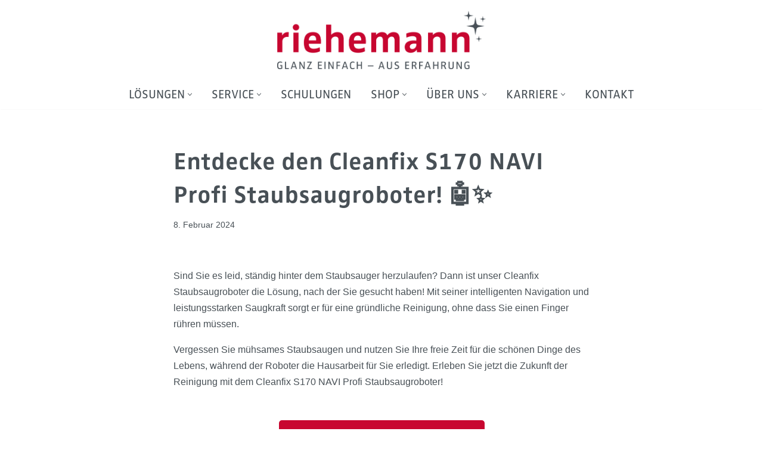

--- FILE ---
content_type: text/html; charset=UTF-8
request_url: https://www.riehemann-ohg.de/entdecke-den-cleanfix-s170-navi-profi-staubsaugroboter/
body_size: 25842
content:
<!DOCTYPE html>
<html lang="de">

<head>
	
	<meta charset="UTF-8">
	<meta name="viewport" content="width=device-width, initial-scale=1, minimum-scale=1">
	<link rel="profile" href="http://gmpg.org/xfn/11">
		<meta name='robots' content='index, follow, max-image-preview:large, max-snippet:-1, max-video-preview:-1' />

	<!-- This site is optimized with the Yoast SEO plugin v26.6 - https://yoast.com/wordpress/plugins/seo/ -->
	<title>Entdecke den Cleanfix S170 NAVI Profi Staubsaugroboter! 🤖✨ - Riehemann Reinigungstechnik oHG</title>
	<link rel="canonical" href="https://www.riehemann-ohg.de/entdecke-den-cleanfix-s170-navi-profi-staubsaugroboter/" />
	<meta property="og:locale" content="de_DE" />
	<meta property="og:type" content="article" />
	<meta property="og:title" content="Entdecke den Cleanfix S170 NAVI Profi Staubsaugroboter! 🤖✨ - Riehemann Reinigungstechnik oHG" />
	<meta property="og:url" content="https://www.riehemann-ohg.de/entdecke-den-cleanfix-s170-navi-profi-staubsaugroboter/" />
	<meta property="og:site_name" content="Riehemann Reinigungstechnik oHG" />
	<meta property="article:publisher" content="https://www.facebook.com/riehemann.reinigungstechnik/" />
	<meta property="article:published_time" content="2024-02-08T18:00:00+00:00" />
	<meta property="article:modified_time" content="2024-02-13T11:53:52+00:00" />
	<meta property="og:image" content="https://www.riehemann-ohg.de/wp-content/uploads/2024/02/Riehemann-Instagram-Post-Cleanfix-Navi-Staubsaugroboter-1-1024x1024.jpg" />
	<meta name="author" content="Marvin Vennemann" />
	<meta name="twitter:card" content="summary_large_image" />
	<script type="application/ld+json" class="yoast-schema-graph">{"@context":"https://schema.org","@graph":[{"@type":"Article","@id":"https://www.riehemann-ohg.de/entdecke-den-cleanfix-s170-navi-profi-staubsaugroboter/#article","isPartOf":{"@id":"https://www.riehemann-ohg.de/entdecke-den-cleanfix-s170-navi-profi-staubsaugroboter/"},"author":{"name":"Marvin Vennemann","@id":"https://www.riehemann-ohg.de/#/schema/person/4a726d6e1bcfa00f465bc0b9094e2e3d"},"headline":"Entdecke den Cleanfix S170 NAVI Profi Staubsaugroboter! 🤖✨","datePublished":"2024-02-08T18:00:00+00:00","dateModified":"2024-02-13T11:53:52+00:00","mainEntityOfPage":{"@id":"https://www.riehemann-ohg.de/entdecke-den-cleanfix-s170-navi-profi-staubsaugroboter/"},"wordCount":101,"publisher":{"@id":"https://www.riehemann-ohg.de/#organization"},"image":{"@id":"https://www.riehemann-ohg.de/entdecke-den-cleanfix-s170-navi-profi-staubsaugroboter/#primaryimage"},"thumbnailUrl":"https://www.riehemann-ohg.de/wp-content/uploads/2024/02/Riehemann-Instagram-Post-Cleanfix-Navi-Staubsaugroboter-1-1024x1024.jpg","inLanguage":"de"},{"@type":"WebPage","@id":"https://www.riehemann-ohg.de/entdecke-den-cleanfix-s170-navi-profi-staubsaugroboter/","url":"https://www.riehemann-ohg.de/entdecke-den-cleanfix-s170-navi-profi-staubsaugroboter/","name":"Entdecke den Cleanfix S170 NAVI Profi Staubsaugroboter! 🤖✨ - Riehemann Reinigungstechnik oHG","isPartOf":{"@id":"https://www.riehemann-ohg.de/#website"},"primaryImageOfPage":{"@id":"https://www.riehemann-ohg.de/entdecke-den-cleanfix-s170-navi-profi-staubsaugroboter/#primaryimage"},"image":{"@id":"https://www.riehemann-ohg.de/entdecke-den-cleanfix-s170-navi-profi-staubsaugroboter/#primaryimage"},"thumbnailUrl":"https://www.riehemann-ohg.de/wp-content/uploads/2024/02/Riehemann-Instagram-Post-Cleanfix-Navi-Staubsaugroboter-1-1024x1024.jpg","datePublished":"2024-02-08T18:00:00+00:00","dateModified":"2024-02-13T11:53:52+00:00","breadcrumb":{"@id":"https://www.riehemann-ohg.de/entdecke-den-cleanfix-s170-navi-profi-staubsaugroboter/#breadcrumb"},"inLanguage":"de","potentialAction":[{"@type":"ReadAction","target":["https://www.riehemann-ohg.de/entdecke-den-cleanfix-s170-navi-profi-staubsaugroboter/"]}]},{"@type":"ImageObject","inLanguage":"de","@id":"https://www.riehemann-ohg.de/entdecke-den-cleanfix-s170-navi-profi-staubsaugroboter/#primaryimage","url":"https://www.riehemann-ohg.de/wp-content/uploads/2024/02/Riehemann-Instagram-Post-Cleanfix-Navi-Staubsaugroboter-1.jpg","contentUrl":"https://www.riehemann-ohg.de/wp-content/uploads/2024/02/Riehemann-Instagram-Post-Cleanfix-Navi-Staubsaugroboter-1.jpg","width":1500,"height":1500},{"@type":"BreadcrumbList","@id":"https://www.riehemann-ohg.de/entdecke-den-cleanfix-s170-navi-profi-staubsaugroboter/#breadcrumb","itemListElement":[{"@type":"ListItem","position":1,"name":"Home","item":"https://www.riehemann-ohg.de/"},{"@type":"ListItem","position":2,"name":"Entdecke den Cleanfix S170 NAVI Profi Staubsaugroboter! 🤖✨"}]},{"@type":"WebSite","@id":"https://www.riehemann-ohg.de/#website","url":"https://www.riehemann-ohg.de/","name":"Riehemann Reinigungstechnik oHG","description":"Glanz einfach - Aus Erfahrung","publisher":{"@id":"https://www.riehemann-ohg.de/#organization"},"potentialAction":[{"@type":"SearchAction","target":{"@type":"EntryPoint","urlTemplate":"https://www.riehemann-ohg.de/?s={search_term_string}"},"query-input":{"@type":"PropertyValueSpecification","valueRequired":true,"valueName":"search_term_string"}}],"inLanguage":"de"},{"@type":"Organization","@id":"https://www.riehemann-ohg.de/#organization","name":"Riehemann Reinigungstechnik oHG","url":"https://www.riehemann-ohg.de/","logo":{"@type":"ImageObject","inLanguage":"de","@id":"https://www.riehemann-ohg.de/#/schema/logo/image/","url":"https://www.riehemann-ohg.de/wp-content/uploads/2022/11/rieheman-reinigungstechnik.png","contentUrl":"https://www.riehemann-ohg.de/wp-content/uploads/2022/11/rieheman-reinigungstechnik.png","width":1499,"height":420,"caption":"Riehemann Reinigungstechnik oHG"},"image":{"@id":"https://www.riehemann-ohg.de/#/schema/logo/image/"},"sameAs":["https://www.facebook.com/riehemann.reinigungstechnik/","https://www.instagram.com/riehemannohg/"]},{"@type":"Person","@id":"https://www.riehemann-ohg.de/#/schema/person/4a726d6e1bcfa00f465bc0b9094e2e3d","name":"Marvin Vennemann"}]}</script>
	<!-- / Yoast SEO plugin. -->


<style id='wp-img-auto-sizes-contain-inline-css'>
img:is([sizes=auto i],[sizes^="auto," i]){contain-intrinsic-size:3000px 1500px}
/*# sourceURL=wp-img-auto-sizes-contain-inline-css */
</style>
<style id='wp-block-library-inline-css'>
:root{--wp-block-synced-color:#7a00df;--wp-block-synced-color--rgb:122,0,223;--wp-bound-block-color:var(--wp-block-synced-color);--wp-editor-canvas-background:#ddd;--wp-admin-theme-color:#007cba;--wp-admin-theme-color--rgb:0,124,186;--wp-admin-theme-color-darker-10:#006ba1;--wp-admin-theme-color-darker-10--rgb:0,107,160.5;--wp-admin-theme-color-darker-20:#005a87;--wp-admin-theme-color-darker-20--rgb:0,90,135;--wp-admin-border-width-focus:2px}@media (min-resolution:192dpi){:root{--wp-admin-border-width-focus:1.5px}}.wp-element-button{cursor:pointer}:root .has-very-light-gray-background-color{background-color:#eee}:root .has-very-dark-gray-background-color{background-color:#313131}:root .has-very-light-gray-color{color:#eee}:root .has-very-dark-gray-color{color:#313131}:root .has-vivid-green-cyan-to-vivid-cyan-blue-gradient-background{background:linear-gradient(135deg,#00d084,#0693e3)}:root .has-purple-crush-gradient-background{background:linear-gradient(135deg,#34e2e4,#4721fb 50%,#ab1dfe)}:root .has-hazy-dawn-gradient-background{background:linear-gradient(135deg,#faaca8,#dad0ec)}:root .has-subdued-olive-gradient-background{background:linear-gradient(135deg,#fafae1,#67a671)}:root .has-atomic-cream-gradient-background{background:linear-gradient(135deg,#fdd79a,#004a59)}:root .has-nightshade-gradient-background{background:linear-gradient(135deg,#330968,#31cdcf)}:root .has-midnight-gradient-background{background:linear-gradient(135deg,#020381,#2874fc)}:root{--wp--preset--font-size--normal:16px;--wp--preset--font-size--huge:42px}.has-regular-font-size{font-size:1em}.has-larger-font-size{font-size:2.625em}.has-normal-font-size{font-size:var(--wp--preset--font-size--normal)}.has-huge-font-size{font-size:var(--wp--preset--font-size--huge)}.has-text-align-center{text-align:center}.has-text-align-left{text-align:left}.has-text-align-right{text-align:right}.has-fit-text{white-space:nowrap!important}#end-resizable-editor-section{display:none}.aligncenter{clear:both}.items-justified-left{justify-content:flex-start}.items-justified-center{justify-content:center}.items-justified-right{justify-content:flex-end}.items-justified-space-between{justify-content:space-between}.screen-reader-text{border:0;clip-path:inset(50%);height:1px;margin:-1px;overflow:hidden;padding:0;position:absolute;width:1px;word-wrap:normal!important}.screen-reader-text:focus{background-color:#ddd;clip-path:none;color:#444;display:block;font-size:1em;height:auto;left:5px;line-height:normal;padding:15px 23px 14px;text-decoration:none;top:5px;width:auto;z-index:100000}html :where(.has-border-color){border-style:solid}html :where([style*=border-top-color]){border-top-style:solid}html :where([style*=border-right-color]){border-right-style:solid}html :where([style*=border-bottom-color]){border-bottom-style:solid}html :where([style*=border-left-color]){border-left-style:solid}html :where([style*=border-width]){border-style:solid}html :where([style*=border-top-width]){border-top-style:solid}html :where([style*=border-right-width]){border-right-style:solid}html :where([style*=border-bottom-width]){border-bottom-style:solid}html :where([style*=border-left-width]){border-left-style:solid}html :where(img[class*=wp-image-]){height:auto;max-width:100%}:where(figure){margin:0 0 1em}html :where(.is-position-sticky){--wp-admin--admin-bar--position-offset:var(--wp-admin--admin-bar--height,0px)}@media screen and (max-width:600px){html :where(.is-position-sticky){--wp-admin--admin-bar--position-offset:0px}}

/*# sourceURL=wp-block-library-inline-css */
</style><style id='wp-block-button-inline-css'>
.wp-block-button__link{align-content:center;box-sizing:border-box;cursor:pointer;display:inline-block;height:100%;text-align:center;word-break:break-word}.wp-block-button__link.aligncenter{text-align:center}.wp-block-button__link.alignright{text-align:right}:where(.wp-block-button__link){border-radius:9999px;box-shadow:none;padding:calc(.667em + 2px) calc(1.333em + 2px);text-decoration:none}.wp-block-button[style*=text-decoration] .wp-block-button__link{text-decoration:inherit}.wp-block-buttons>.wp-block-button.has-custom-width{max-width:none}.wp-block-buttons>.wp-block-button.has-custom-width .wp-block-button__link{width:100%}.wp-block-buttons>.wp-block-button.has-custom-font-size .wp-block-button__link{font-size:inherit}.wp-block-buttons>.wp-block-button.wp-block-button__width-25{width:calc(25% - var(--wp--style--block-gap, .5em)*.75)}.wp-block-buttons>.wp-block-button.wp-block-button__width-50{width:calc(50% - var(--wp--style--block-gap, .5em)*.5)}.wp-block-buttons>.wp-block-button.wp-block-button__width-75{width:calc(75% - var(--wp--style--block-gap, .5em)*.25)}.wp-block-buttons>.wp-block-button.wp-block-button__width-100{flex-basis:100%;width:100%}.wp-block-buttons.is-vertical>.wp-block-button.wp-block-button__width-25{width:25%}.wp-block-buttons.is-vertical>.wp-block-button.wp-block-button__width-50{width:50%}.wp-block-buttons.is-vertical>.wp-block-button.wp-block-button__width-75{width:75%}.wp-block-button.is-style-squared,.wp-block-button__link.wp-block-button.is-style-squared{border-radius:0}.wp-block-button.no-border-radius,.wp-block-button__link.no-border-radius{border-radius:0!important}:root :where(.wp-block-button .wp-block-button__link.is-style-outline),:root :where(.wp-block-button.is-style-outline>.wp-block-button__link){border:2px solid;padding:.667em 1.333em}:root :where(.wp-block-button .wp-block-button__link.is-style-outline:not(.has-text-color)),:root :where(.wp-block-button.is-style-outline>.wp-block-button__link:not(.has-text-color)){color:currentColor}:root :where(.wp-block-button .wp-block-button__link.is-style-outline:not(.has-background)),:root :where(.wp-block-button.is-style-outline>.wp-block-button__link:not(.has-background)){background-color:initial;background-image:none}
/*# sourceURL=https://www.riehemann-ohg.de/wp-includes/blocks/button/style.min.css */
</style>
<link rel='stylesheet' id='wp-block-gallery-css' href='https://www.riehemann-ohg.de/wp-includes/blocks/gallery/style.min.css?ver=1a2d09698bd4cdb3dc831078a3026f96' media='all' />
<style id='wp-block-heading-inline-css'>
h1:where(.wp-block-heading).has-background,h2:where(.wp-block-heading).has-background,h3:where(.wp-block-heading).has-background,h4:where(.wp-block-heading).has-background,h5:where(.wp-block-heading).has-background,h6:where(.wp-block-heading).has-background{padding:1.25em 2.375em}h1.has-text-align-left[style*=writing-mode]:where([style*=vertical-lr]),h1.has-text-align-right[style*=writing-mode]:where([style*=vertical-rl]),h2.has-text-align-left[style*=writing-mode]:where([style*=vertical-lr]),h2.has-text-align-right[style*=writing-mode]:where([style*=vertical-rl]),h3.has-text-align-left[style*=writing-mode]:where([style*=vertical-lr]),h3.has-text-align-right[style*=writing-mode]:where([style*=vertical-rl]),h4.has-text-align-left[style*=writing-mode]:where([style*=vertical-lr]),h4.has-text-align-right[style*=writing-mode]:where([style*=vertical-rl]),h5.has-text-align-left[style*=writing-mode]:where([style*=vertical-lr]),h5.has-text-align-right[style*=writing-mode]:where([style*=vertical-rl]),h6.has-text-align-left[style*=writing-mode]:where([style*=vertical-lr]),h6.has-text-align-right[style*=writing-mode]:where([style*=vertical-rl]){rotate:180deg}
/*# sourceURL=https://www.riehemann-ohg.de/wp-includes/blocks/heading/style.min.css */
</style>
<style id='wp-block-image-inline-css'>
.wp-block-image>a,.wp-block-image>figure>a{display:inline-block}.wp-block-image img{box-sizing:border-box;height:auto;max-width:100%;vertical-align:bottom}@media not (prefers-reduced-motion){.wp-block-image img.hide{visibility:hidden}.wp-block-image img.show{animation:show-content-image .4s}}.wp-block-image[style*=border-radius] img,.wp-block-image[style*=border-radius]>a{border-radius:inherit}.wp-block-image.has-custom-border img{box-sizing:border-box}.wp-block-image.aligncenter{text-align:center}.wp-block-image.alignfull>a,.wp-block-image.alignwide>a{width:100%}.wp-block-image.alignfull img,.wp-block-image.alignwide img{height:auto;width:100%}.wp-block-image .aligncenter,.wp-block-image .alignleft,.wp-block-image .alignright,.wp-block-image.aligncenter,.wp-block-image.alignleft,.wp-block-image.alignright{display:table}.wp-block-image .aligncenter>figcaption,.wp-block-image .alignleft>figcaption,.wp-block-image .alignright>figcaption,.wp-block-image.aligncenter>figcaption,.wp-block-image.alignleft>figcaption,.wp-block-image.alignright>figcaption{caption-side:bottom;display:table-caption}.wp-block-image .alignleft{float:left;margin:.5em 1em .5em 0}.wp-block-image .alignright{float:right;margin:.5em 0 .5em 1em}.wp-block-image .aligncenter{margin-left:auto;margin-right:auto}.wp-block-image :where(figcaption){margin-bottom:1em;margin-top:.5em}.wp-block-image.is-style-circle-mask img{border-radius:9999px}@supports ((-webkit-mask-image:none) or (mask-image:none)) or (-webkit-mask-image:none){.wp-block-image.is-style-circle-mask img{border-radius:0;-webkit-mask-image:url('data:image/svg+xml;utf8,<svg viewBox="0 0 100 100" xmlns="http://www.w3.org/2000/svg"><circle cx="50" cy="50" r="50"/></svg>');mask-image:url('data:image/svg+xml;utf8,<svg viewBox="0 0 100 100" xmlns="http://www.w3.org/2000/svg"><circle cx="50" cy="50" r="50"/></svg>');mask-mode:alpha;-webkit-mask-position:center;mask-position:center;-webkit-mask-repeat:no-repeat;mask-repeat:no-repeat;-webkit-mask-size:contain;mask-size:contain}}:root :where(.wp-block-image.is-style-rounded img,.wp-block-image .is-style-rounded img){border-radius:9999px}.wp-block-image figure{margin:0}.wp-lightbox-container{display:flex;flex-direction:column;position:relative}.wp-lightbox-container img{cursor:zoom-in}.wp-lightbox-container img:hover+button{opacity:1}.wp-lightbox-container button{align-items:center;backdrop-filter:blur(16px) saturate(180%);background-color:#5a5a5a40;border:none;border-radius:4px;cursor:zoom-in;display:flex;height:20px;justify-content:center;opacity:0;padding:0;position:absolute;right:16px;text-align:center;top:16px;width:20px;z-index:100}@media not (prefers-reduced-motion){.wp-lightbox-container button{transition:opacity .2s ease}}.wp-lightbox-container button:focus-visible{outline:3px auto #5a5a5a40;outline:3px auto -webkit-focus-ring-color;outline-offset:3px}.wp-lightbox-container button:hover{cursor:pointer;opacity:1}.wp-lightbox-container button:focus{opacity:1}.wp-lightbox-container button:focus,.wp-lightbox-container button:hover,.wp-lightbox-container button:not(:hover):not(:active):not(.has-background){background-color:#5a5a5a40;border:none}.wp-lightbox-overlay{box-sizing:border-box;cursor:zoom-out;height:100vh;left:0;overflow:hidden;position:fixed;top:0;visibility:hidden;width:100%;z-index:100000}.wp-lightbox-overlay .close-button{align-items:center;cursor:pointer;display:flex;justify-content:center;min-height:40px;min-width:40px;padding:0;position:absolute;right:calc(env(safe-area-inset-right) + 16px);top:calc(env(safe-area-inset-top) + 16px);z-index:5000000}.wp-lightbox-overlay .close-button:focus,.wp-lightbox-overlay .close-button:hover,.wp-lightbox-overlay .close-button:not(:hover):not(:active):not(.has-background){background:none;border:none}.wp-lightbox-overlay .lightbox-image-container{height:var(--wp--lightbox-container-height);left:50%;overflow:hidden;position:absolute;top:50%;transform:translate(-50%,-50%);transform-origin:top left;width:var(--wp--lightbox-container-width);z-index:9999999999}.wp-lightbox-overlay .wp-block-image{align-items:center;box-sizing:border-box;display:flex;height:100%;justify-content:center;margin:0;position:relative;transform-origin:0 0;width:100%;z-index:3000000}.wp-lightbox-overlay .wp-block-image img{height:var(--wp--lightbox-image-height);min-height:var(--wp--lightbox-image-height);min-width:var(--wp--lightbox-image-width);width:var(--wp--lightbox-image-width)}.wp-lightbox-overlay .wp-block-image figcaption{display:none}.wp-lightbox-overlay button{background:none;border:none}.wp-lightbox-overlay .scrim{background-color:#fff;height:100%;opacity:.9;position:absolute;width:100%;z-index:2000000}.wp-lightbox-overlay.active{visibility:visible}@media not (prefers-reduced-motion){.wp-lightbox-overlay.active{animation:turn-on-visibility .25s both}.wp-lightbox-overlay.active img{animation:turn-on-visibility .35s both}.wp-lightbox-overlay.show-closing-animation:not(.active){animation:turn-off-visibility .35s both}.wp-lightbox-overlay.show-closing-animation:not(.active) img{animation:turn-off-visibility .25s both}.wp-lightbox-overlay.zoom.active{animation:none;opacity:1;visibility:visible}.wp-lightbox-overlay.zoom.active .lightbox-image-container{animation:lightbox-zoom-in .4s}.wp-lightbox-overlay.zoom.active .lightbox-image-container img{animation:none}.wp-lightbox-overlay.zoom.active .scrim{animation:turn-on-visibility .4s forwards}.wp-lightbox-overlay.zoom.show-closing-animation:not(.active){animation:none}.wp-lightbox-overlay.zoom.show-closing-animation:not(.active) .lightbox-image-container{animation:lightbox-zoom-out .4s}.wp-lightbox-overlay.zoom.show-closing-animation:not(.active) .lightbox-image-container img{animation:none}.wp-lightbox-overlay.zoom.show-closing-animation:not(.active) .scrim{animation:turn-off-visibility .4s forwards}}@keyframes show-content-image{0%{visibility:hidden}99%{visibility:hidden}to{visibility:visible}}@keyframes turn-on-visibility{0%{opacity:0}to{opacity:1}}@keyframes turn-off-visibility{0%{opacity:1;visibility:visible}99%{opacity:0;visibility:visible}to{opacity:0;visibility:hidden}}@keyframes lightbox-zoom-in{0%{transform:translate(calc((-100vw + var(--wp--lightbox-scrollbar-width))/2 + var(--wp--lightbox-initial-left-position)),calc(-50vh + var(--wp--lightbox-initial-top-position))) scale(var(--wp--lightbox-scale))}to{transform:translate(-50%,-50%) scale(1)}}@keyframes lightbox-zoom-out{0%{transform:translate(-50%,-50%) scale(1);visibility:visible}99%{visibility:visible}to{transform:translate(calc((-100vw + var(--wp--lightbox-scrollbar-width))/2 + var(--wp--lightbox-initial-left-position)),calc(-50vh + var(--wp--lightbox-initial-top-position))) scale(var(--wp--lightbox-scale));visibility:hidden}}
/*# sourceURL=https://www.riehemann-ohg.de/wp-includes/blocks/image/style.min.css */
</style>
<style id='wp-block-latest-posts-inline-css'>
.wp-block-latest-posts{box-sizing:border-box}.wp-block-latest-posts.alignleft{margin-right:2em}.wp-block-latest-posts.alignright{margin-left:2em}.wp-block-latest-posts.wp-block-latest-posts__list{list-style:none}.wp-block-latest-posts.wp-block-latest-posts__list li{clear:both;overflow-wrap:break-word}.wp-block-latest-posts.is-grid{display:flex;flex-wrap:wrap}.wp-block-latest-posts.is-grid li{margin:0 1.25em 1.25em 0;width:100%}@media (min-width:600px){.wp-block-latest-posts.columns-2 li{width:calc(50% - .625em)}.wp-block-latest-posts.columns-2 li:nth-child(2n){margin-right:0}.wp-block-latest-posts.columns-3 li{width:calc(33.33333% - .83333em)}.wp-block-latest-posts.columns-3 li:nth-child(3n){margin-right:0}.wp-block-latest-posts.columns-4 li{width:calc(25% - .9375em)}.wp-block-latest-posts.columns-4 li:nth-child(4n){margin-right:0}.wp-block-latest-posts.columns-5 li{width:calc(20% - 1em)}.wp-block-latest-posts.columns-5 li:nth-child(5n){margin-right:0}.wp-block-latest-posts.columns-6 li{width:calc(16.66667% - 1.04167em)}.wp-block-latest-posts.columns-6 li:nth-child(6n){margin-right:0}}:root :where(.wp-block-latest-posts.is-grid){padding:0}:root :where(.wp-block-latest-posts.wp-block-latest-posts__list){padding-left:0}.wp-block-latest-posts__post-author,.wp-block-latest-posts__post-date{display:block;font-size:.8125em}.wp-block-latest-posts__post-excerpt,.wp-block-latest-posts__post-full-content{margin-bottom:1em;margin-top:.5em}.wp-block-latest-posts__featured-image a{display:inline-block}.wp-block-latest-posts__featured-image img{height:auto;max-width:100%;width:auto}.wp-block-latest-posts__featured-image.alignleft{float:left;margin-right:1em}.wp-block-latest-posts__featured-image.alignright{float:right;margin-left:1em}.wp-block-latest-posts__featured-image.aligncenter{margin-bottom:1em;text-align:center}
/*# sourceURL=https://www.riehemann-ohg.de/wp-includes/blocks/latest-posts/style.min.css */
</style>
<style id='wp-block-list-inline-css'>
ol,ul{box-sizing:border-box}:root :where(.wp-block-list.has-background){padding:1.25em 2.375em}
/*# sourceURL=https://www.riehemann-ohg.de/wp-includes/blocks/list/style.min.css */
</style>
<style id='wp-block-buttons-inline-css'>
.wp-block-buttons{box-sizing:border-box}.wp-block-buttons.is-vertical{flex-direction:column}.wp-block-buttons.is-vertical>.wp-block-button:last-child{margin-bottom:0}.wp-block-buttons>.wp-block-button{display:inline-block;margin:0}.wp-block-buttons.is-content-justification-left{justify-content:flex-start}.wp-block-buttons.is-content-justification-left.is-vertical{align-items:flex-start}.wp-block-buttons.is-content-justification-center{justify-content:center}.wp-block-buttons.is-content-justification-center.is-vertical{align-items:center}.wp-block-buttons.is-content-justification-right{justify-content:flex-end}.wp-block-buttons.is-content-justification-right.is-vertical{align-items:flex-end}.wp-block-buttons.is-content-justification-space-between{justify-content:space-between}.wp-block-buttons.aligncenter{text-align:center}.wp-block-buttons:not(.is-content-justification-space-between,.is-content-justification-right,.is-content-justification-left,.is-content-justification-center) .wp-block-button.aligncenter{margin-left:auto;margin-right:auto;width:100%}.wp-block-buttons[style*=text-decoration] .wp-block-button,.wp-block-buttons[style*=text-decoration] .wp-block-button__link{text-decoration:inherit}.wp-block-buttons.has-custom-font-size .wp-block-button__link{font-size:inherit}.wp-block-buttons .wp-block-button__link{width:100%}.wp-block-button.aligncenter{text-align:center}
/*# sourceURL=https://www.riehemann-ohg.de/wp-includes/blocks/buttons/style.min.css */
</style>
<style id='wp-block-columns-inline-css'>
.wp-block-columns{box-sizing:border-box;display:flex;flex-wrap:wrap!important}@media (min-width:782px){.wp-block-columns{flex-wrap:nowrap!important}}.wp-block-columns{align-items:normal!important}.wp-block-columns.are-vertically-aligned-top{align-items:flex-start}.wp-block-columns.are-vertically-aligned-center{align-items:center}.wp-block-columns.are-vertically-aligned-bottom{align-items:flex-end}@media (max-width:781px){.wp-block-columns:not(.is-not-stacked-on-mobile)>.wp-block-column{flex-basis:100%!important}}@media (min-width:782px){.wp-block-columns:not(.is-not-stacked-on-mobile)>.wp-block-column{flex-basis:0;flex-grow:1}.wp-block-columns:not(.is-not-stacked-on-mobile)>.wp-block-column[style*=flex-basis]{flex-grow:0}}.wp-block-columns.is-not-stacked-on-mobile{flex-wrap:nowrap!important}.wp-block-columns.is-not-stacked-on-mobile>.wp-block-column{flex-basis:0;flex-grow:1}.wp-block-columns.is-not-stacked-on-mobile>.wp-block-column[style*=flex-basis]{flex-grow:0}:where(.wp-block-columns){margin-bottom:1.75em}:where(.wp-block-columns.has-background){padding:1.25em 2.375em}.wp-block-column{flex-grow:1;min-width:0;overflow-wrap:break-word;word-break:break-word}.wp-block-column.is-vertically-aligned-top{align-self:flex-start}.wp-block-column.is-vertically-aligned-center{align-self:center}.wp-block-column.is-vertically-aligned-bottom{align-self:flex-end}.wp-block-column.is-vertically-aligned-stretch{align-self:stretch}.wp-block-column.is-vertically-aligned-bottom,.wp-block-column.is-vertically-aligned-center,.wp-block-column.is-vertically-aligned-top{width:100%}
/*# sourceURL=https://www.riehemann-ohg.de/wp-includes/blocks/columns/style.min.css */
</style>
<style id='wp-block-paragraph-inline-css'>
.is-small-text{font-size:.875em}.is-regular-text{font-size:1em}.is-large-text{font-size:2.25em}.is-larger-text{font-size:3em}.has-drop-cap:not(:focus):first-letter{float:left;font-size:8.4em;font-style:normal;font-weight:100;line-height:.68;margin:.05em .1em 0 0;text-transform:uppercase}body.rtl .has-drop-cap:not(:focus):first-letter{float:none;margin-left:.1em}p.has-drop-cap.has-background{overflow:hidden}:root :where(p.has-background){padding:1.25em 2.375em}:where(p.has-text-color:not(.has-link-color)) a{color:inherit}p.has-text-align-left[style*="writing-mode:vertical-lr"],p.has-text-align-right[style*="writing-mode:vertical-rl"]{rotate:180deg}
/*# sourceURL=https://www.riehemann-ohg.de/wp-includes/blocks/paragraph/style.min.css */
</style>
<style id='wp-block-social-links-inline-css'>
.wp-block-social-links{background:none;box-sizing:border-box;margin-left:0;padding-left:0;padding-right:0;text-indent:0}.wp-block-social-links .wp-social-link a,.wp-block-social-links .wp-social-link a:hover{border-bottom:0;box-shadow:none;text-decoration:none}.wp-block-social-links .wp-social-link svg{height:1em;width:1em}.wp-block-social-links .wp-social-link span:not(.screen-reader-text){font-size:.65em;margin-left:.5em;margin-right:.5em}.wp-block-social-links.has-small-icon-size{font-size:16px}.wp-block-social-links,.wp-block-social-links.has-normal-icon-size{font-size:24px}.wp-block-social-links.has-large-icon-size{font-size:36px}.wp-block-social-links.has-huge-icon-size{font-size:48px}.wp-block-social-links.aligncenter{display:flex;justify-content:center}.wp-block-social-links.alignright{justify-content:flex-end}.wp-block-social-link{border-radius:9999px;display:block}@media not (prefers-reduced-motion){.wp-block-social-link{transition:transform .1s ease}}.wp-block-social-link{height:auto}.wp-block-social-link a{align-items:center;display:flex;line-height:0}.wp-block-social-link:hover{transform:scale(1.1)}.wp-block-social-links .wp-block-social-link.wp-social-link{display:inline-block;margin:0;padding:0}.wp-block-social-links .wp-block-social-link.wp-social-link .wp-block-social-link-anchor,.wp-block-social-links .wp-block-social-link.wp-social-link .wp-block-social-link-anchor svg,.wp-block-social-links .wp-block-social-link.wp-social-link .wp-block-social-link-anchor:active,.wp-block-social-links .wp-block-social-link.wp-social-link .wp-block-social-link-anchor:hover,.wp-block-social-links .wp-block-social-link.wp-social-link .wp-block-social-link-anchor:visited{color:currentColor;fill:currentColor}:where(.wp-block-social-links:not(.is-style-logos-only)) .wp-social-link{background-color:#f0f0f0;color:#444}:where(.wp-block-social-links:not(.is-style-logos-only)) .wp-social-link-amazon{background-color:#f90;color:#fff}:where(.wp-block-social-links:not(.is-style-logos-only)) .wp-social-link-bandcamp{background-color:#1ea0c3;color:#fff}:where(.wp-block-social-links:not(.is-style-logos-only)) .wp-social-link-behance{background-color:#0757fe;color:#fff}:where(.wp-block-social-links:not(.is-style-logos-only)) .wp-social-link-bluesky{background-color:#0a7aff;color:#fff}:where(.wp-block-social-links:not(.is-style-logos-only)) .wp-social-link-codepen{background-color:#1e1f26;color:#fff}:where(.wp-block-social-links:not(.is-style-logos-only)) .wp-social-link-deviantart{background-color:#02e49b;color:#fff}:where(.wp-block-social-links:not(.is-style-logos-only)) .wp-social-link-discord{background-color:#5865f2;color:#fff}:where(.wp-block-social-links:not(.is-style-logos-only)) .wp-social-link-dribbble{background-color:#e94c89;color:#fff}:where(.wp-block-social-links:not(.is-style-logos-only)) .wp-social-link-dropbox{background-color:#4280ff;color:#fff}:where(.wp-block-social-links:not(.is-style-logos-only)) .wp-social-link-etsy{background-color:#f45800;color:#fff}:where(.wp-block-social-links:not(.is-style-logos-only)) .wp-social-link-facebook{background-color:#0866ff;color:#fff}:where(.wp-block-social-links:not(.is-style-logos-only)) .wp-social-link-fivehundredpx{background-color:#000;color:#fff}:where(.wp-block-social-links:not(.is-style-logos-only)) .wp-social-link-flickr{background-color:#0461dd;color:#fff}:where(.wp-block-social-links:not(.is-style-logos-only)) .wp-social-link-foursquare{background-color:#e65678;color:#fff}:where(.wp-block-social-links:not(.is-style-logos-only)) .wp-social-link-github{background-color:#24292d;color:#fff}:where(.wp-block-social-links:not(.is-style-logos-only)) .wp-social-link-goodreads{background-color:#eceadd;color:#382110}:where(.wp-block-social-links:not(.is-style-logos-only)) .wp-social-link-google{background-color:#ea4434;color:#fff}:where(.wp-block-social-links:not(.is-style-logos-only)) .wp-social-link-gravatar{background-color:#1d4fc4;color:#fff}:where(.wp-block-social-links:not(.is-style-logos-only)) .wp-social-link-instagram{background-color:#f00075;color:#fff}:where(.wp-block-social-links:not(.is-style-logos-only)) .wp-social-link-lastfm{background-color:#e21b24;color:#fff}:where(.wp-block-social-links:not(.is-style-logos-only)) .wp-social-link-linkedin{background-color:#0d66c2;color:#fff}:where(.wp-block-social-links:not(.is-style-logos-only)) .wp-social-link-mastodon{background-color:#3288d4;color:#fff}:where(.wp-block-social-links:not(.is-style-logos-only)) .wp-social-link-medium{background-color:#000;color:#fff}:where(.wp-block-social-links:not(.is-style-logos-only)) .wp-social-link-meetup{background-color:#f6405f;color:#fff}:where(.wp-block-social-links:not(.is-style-logos-only)) .wp-social-link-patreon{background-color:#000;color:#fff}:where(.wp-block-social-links:not(.is-style-logos-only)) .wp-social-link-pinterest{background-color:#e60122;color:#fff}:where(.wp-block-social-links:not(.is-style-logos-only)) .wp-social-link-pocket{background-color:#ef4155;color:#fff}:where(.wp-block-social-links:not(.is-style-logos-only)) .wp-social-link-reddit{background-color:#ff4500;color:#fff}:where(.wp-block-social-links:not(.is-style-logos-only)) .wp-social-link-skype{background-color:#0478d7;color:#fff}:where(.wp-block-social-links:not(.is-style-logos-only)) .wp-social-link-snapchat{background-color:#fefc00;color:#fff;stroke:#000}:where(.wp-block-social-links:not(.is-style-logos-only)) .wp-social-link-soundcloud{background-color:#ff5600;color:#fff}:where(.wp-block-social-links:not(.is-style-logos-only)) .wp-social-link-spotify{background-color:#1bd760;color:#fff}:where(.wp-block-social-links:not(.is-style-logos-only)) .wp-social-link-telegram{background-color:#2aabee;color:#fff}:where(.wp-block-social-links:not(.is-style-logos-only)) .wp-social-link-threads{background-color:#000;color:#fff}:where(.wp-block-social-links:not(.is-style-logos-only)) .wp-social-link-tiktok{background-color:#000;color:#fff}:where(.wp-block-social-links:not(.is-style-logos-only)) .wp-social-link-tumblr{background-color:#011835;color:#fff}:where(.wp-block-social-links:not(.is-style-logos-only)) .wp-social-link-twitch{background-color:#6440a4;color:#fff}:where(.wp-block-social-links:not(.is-style-logos-only)) .wp-social-link-twitter{background-color:#1da1f2;color:#fff}:where(.wp-block-social-links:not(.is-style-logos-only)) .wp-social-link-vimeo{background-color:#1eb7ea;color:#fff}:where(.wp-block-social-links:not(.is-style-logos-only)) .wp-social-link-vk{background-color:#4680c2;color:#fff}:where(.wp-block-social-links:not(.is-style-logos-only)) .wp-social-link-wordpress{background-color:#3499cd;color:#fff}:where(.wp-block-social-links:not(.is-style-logos-only)) .wp-social-link-whatsapp{background-color:#25d366;color:#fff}:where(.wp-block-social-links:not(.is-style-logos-only)) .wp-social-link-x{background-color:#000;color:#fff}:where(.wp-block-social-links:not(.is-style-logos-only)) .wp-social-link-yelp{background-color:#d32422;color:#fff}:where(.wp-block-social-links:not(.is-style-logos-only)) .wp-social-link-youtube{background-color:red;color:#fff}:where(.wp-block-social-links.is-style-logos-only) .wp-social-link{background:none}:where(.wp-block-social-links.is-style-logos-only) .wp-social-link svg{height:1.25em;width:1.25em}:where(.wp-block-social-links.is-style-logos-only) .wp-social-link-amazon{color:#f90}:where(.wp-block-social-links.is-style-logos-only) .wp-social-link-bandcamp{color:#1ea0c3}:where(.wp-block-social-links.is-style-logos-only) .wp-social-link-behance{color:#0757fe}:where(.wp-block-social-links.is-style-logos-only) .wp-social-link-bluesky{color:#0a7aff}:where(.wp-block-social-links.is-style-logos-only) .wp-social-link-codepen{color:#1e1f26}:where(.wp-block-social-links.is-style-logos-only) .wp-social-link-deviantart{color:#02e49b}:where(.wp-block-social-links.is-style-logos-only) .wp-social-link-discord{color:#5865f2}:where(.wp-block-social-links.is-style-logos-only) .wp-social-link-dribbble{color:#e94c89}:where(.wp-block-social-links.is-style-logos-only) .wp-social-link-dropbox{color:#4280ff}:where(.wp-block-social-links.is-style-logos-only) .wp-social-link-etsy{color:#f45800}:where(.wp-block-social-links.is-style-logos-only) .wp-social-link-facebook{color:#0866ff}:where(.wp-block-social-links.is-style-logos-only) .wp-social-link-fivehundredpx{color:#000}:where(.wp-block-social-links.is-style-logos-only) .wp-social-link-flickr{color:#0461dd}:where(.wp-block-social-links.is-style-logos-only) .wp-social-link-foursquare{color:#e65678}:where(.wp-block-social-links.is-style-logos-only) .wp-social-link-github{color:#24292d}:where(.wp-block-social-links.is-style-logos-only) .wp-social-link-goodreads{color:#382110}:where(.wp-block-social-links.is-style-logos-only) .wp-social-link-google{color:#ea4434}:where(.wp-block-social-links.is-style-logos-only) .wp-social-link-gravatar{color:#1d4fc4}:where(.wp-block-social-links.is-style-logos-only) .wp-social-link-instagram{color:#f00075}:where(.wp-block-social-links.is-style-logos-only) .wp-social-link-lastfm{color:#e21b24}:where(.wp-block-social-links.is-style-logos-only) .wp-social-link-linkedin{color:#0d66c2}:where(.wp-block-social-links.is-style-logos-only) .wp-social-link-mastodon{color:#3288d4}:where(.wp-block-social-links.is-style-logos-only) .wp-social-link-medium{color:#000}:where(.wp-block-social-links.is-style-logos-only) .wp-social-link-meetup{color:#f6405f}:where(.wp-block-social-links.is-style-logos-only) .wp-social-link-patreon{color:#000}:where(.wp-block-social-links.is-style-logos-only) .wp-social-link-pinterest{color:#e60122}:where(.wp-block-social-links.is-style-logos-only) .wp-social-link-pocket{color:#ef4155}:where(.wp-block-social-links.is-style-logos-only) .wp-social-link-reddit{color:#ff4500}:where(.wp-block-social-links.is-style-logos-only) .wp-social-link-skype{color:#0478d7}:where(.wp-block-social-links.is-style-logos-only) .wp-social-link-snapchat{color:#fff;stroke:#000}:where(.wp-block-social-links.is-style-logos-only) .wp-social-link-soundcloud{color:#ff5600}:where(.wp-block-social-links.is-style-logos-only) .wp-social-link-spotify{color:#1bd760}:where(.wp-block-social-links.is-style-logos-only) .wp-social-link-telegram{color:#2aabee}:where(.wp-block-social-links.is-style-logos-only) .wp-social-link-threads{color:#000}:where(.wp-block-social-links.is-style-logos-only) .wp-social-link-tiktok{color:#000}:where(.wp-block-social-links.is-style-logos-only) .wp-social-link-tumblr{color:#011835}:where(.wp-block-social-links.is-style-logos-only) .wp-social-link-twitch{color:#6440a4}:where(.wp-block-social-links.is-style-logos-only) .wp-social-link-twitter{color:#1da1f2}:where(.wp-block-social-links.is-style-logos-only) .wp-social-link-vimeo{color:#1eb7ea}:where(.wp-block-social-links.is-style-logos-only) .wp-social-link-vk{color:#4680c2}:where(.wp-block-social-links.is-style-logos-only) .wp-social-link-whatsapp{color:#25d366}:where(.wp-block-social-links.is-style-logos-only) .wp-social-link-wordpress{color:#3499cd}:where(.wp-block-social-links.is-style-logos-only) .wp-social-link-x{color:#000}:where(.wp-block-social-links.is-style-logos-only) .wp-social-link-yelp{color:#d32422}:where(.wp-block-social-links.is-style-logos-only) .wp-social-link-youtube{color:red}.wp-block-social-links.is-style-pill-shape .wp-social-link{width:auto}:root :where(.wp-block-social-links .wp-social-link a){padding:.25em}:root :where(.wp-block-social-links.is-style-logos-only .wp-social-link a){padding:0}:root :where(.wp-block-social-links.is-style-pill-shape .wp-social-link a){padding-left:.6666666667em;padding-right:.6666666667em}.wp-block-social-links:not(.has-icon-color):not(.has-icon-background-color) .wp-social-link-snapchat .wp-block-social-link-label{color:#000}
/*# sourceURL=https://www.riehemann-ohg.de/wp-includes/blocks/social-links/style.min.css */
</style>
<style id='wp-block-spacer-inline-css'>
.wp-block-spacer{clear:both}
/*# sourceURL=https://www.riehemann-ohg.de/wp-includes/blocks/spacer/style.min.css */
</style>
<link rel='stylesheet' id='otter-advanced-columns-style-css' href='https://www.riehemann-ohg.de/wp-content/plugins/otter-blocks/build/blocks/advanced-columns/style.css?ver=1f3cd78557ad425c7930' media='all' />
<link rel='stylesheet' id='otter-advanced-heading-style-css' href='https://www.riehemann-ohg.de/wp-content/plugins/otter-blocks/build/blocks/advanced-heading/style.css?ver=1f3cd78557ad425c7930' media='all' />
<link rel='stylesheet' id='otter-font-awesome-style-css' href='https://www.riehemann-ohg.de/wp-content/plugins/otter-blocks/build/blocks/font-awesome-icons/style.css?ver=1f3cd78557ad425c7930' media='all' />
<style id='global-styles-inline-css'>
:root{--wp--preset--aspect-ratio--square: 1;--wp--preset--aspect-ratio--4-3: 4/3;--wp--preset--aspect-ratio--3-4: 3/4;--wp--preset--aspect-ratio--3-2: 3/2;--wp--preset--aspect-ratio--2-3: 2/3;--wp--preset--aspect-ratio--16-9: 16/9;--wp--preset--aspect-ratio--9-16: 9/16;--wp--preset--color--black: #000000;--wp--preset--color--cyan-bluish-gray: #abb8c3;--wp--preset--color--white: #ffffff;--wp--preset--color--pale-pink: #f78da7;--wp--preset--color--vivid-red: #cf2e2e;--wp--preset--color--luminous-vivid-orange: #ff6900;--wp--preset--color--luminous-vivid-amber: #fcb900;--wp--preset--color--light-green-cyan: #7bdcb5;--wp--preset--color--vivid-green-cyan: #00d084;--wp--preset--color--pale-cyan-blue: #8ed1fc;--wp--preset--color--vivid-cyan-blue: #0693e3;--wp--preset--color--vivid-purple: #9b51e0;--wp--preset--color--neve-link-color: var(--nv-primary-accent);--wp--preset--color--neve-link-hover-color: var(--nv-secondary-accent);--wp--preset--color--nv-site-bg: var(--nv-site-bg);--wp--preset--color--nv-light-bg: var(--nv-light-bg);--wp--preset--color--nv-dark-bg: var(--nv-dark-bg);--wp--preset--color--neve-text-color: var(--nv-text-color);--wp--preset--color--nv-text-dark-bg: var(--nv-text-dark-bg);--wp--preset--color--nv-c-1: var(--nv-c-1);--wp--preset--color--nv-c-2: var(--nv-c-2);--wp--preset--gradient--vivid-cyan-blue-to-vivid-purple: linear-gradient(135deg,rgb(6,147,227) 0%,rgb(155,81,224) 100%);--wp--preset--gradient--light-green-cyan-to-vivid-green-cyan: linear-gradient(135deg,rgb(122,220,180) 0%,rgb(0,208,130) 100%);--wp--preset--gradient--luminous-vivid-amber-to-luminous-vivid-orange: linear-gradient(135deg,rgb(252,185,0) 0%,rgb(255,105,0) 100%);--wp--preset--gradient--luminous-vivid-orange-to-vivid-red: linear-gradient(135deg,rgb(255,105,0) 0%,rgb(207,46,46) 100%);--wp--preset--gradient--very-light-gray-to-cyan-bluish-gray: linear-gradient(135deg,rgb(238,238,238) 0%,rgb(169,184,195) 100%);--wp--preset--gradient--cool-to-warm-spectrum: linear-gradient(135deg,rgb(74,234,220) 0%,rgb(151,120,209) 20%,rgb(207,42,186) 40%,rgb(238,44,130) 60%,rgb(251,105,98) 80%,rgb(254,248,76) 100%);--wp--preset--gradient--blush-light-purple: linear-gradient(135deg,rgb(255,206,236) 0%,rgb(152,150,240) 100%);--wp--preset--gradient--blush-bordeaux: linear-gradient(135deg,rgb(254,205,165) 0%,rgb(254,45,45) 50%,rgb(107,0,62) 100%);--wp--preset--gradient--luminous-dusk: linear-gradient(135deg,rgb(255,203,112) 0%,rgb(199,81,192) 50%,rgb(65,88,208) 100%);--wp--preset--gradient--pale-ocean: linear-gradient(135deg,rgb(255,245,203) 0%,rgb(182,227,212) 50%,rgb(51,167,181) 100%);--wp--preset--gradient--electric-grass: linear-gradient(135deg,rgb(202,248,128) 0%,rgb(113,206,126) 100%);--wp--preset--gradient--midnight: linear-gradient(135deg,rgb(2,3,129) 0%,rgb(40,116,252) 100%);--wp--preset--font-size--small: 13px;--wp--preset--font-size--medium: 20px;--wp--preset--font-size--large: 36px;--wp--preset--font-size--x-large: 42px;--wp--preset--spacing--20: 0.44rem;--wp--preset--spacing--30: 0.67rem;--wp--preset--spacing--40: 1rem;--wp--preset--spacing--50: 1.5rem;--wp--preset--spacing--60: 2.25rem;--wp--preset--spacing--70: 3.38rem;--wp--preset--spacing--80: 5.06rem;--wp--preset--shadow--natural: 6px 6px 9px rgba(0, 0, 0, 0.2);--wp--preset--shadow--deep: 12px 12px 50px rgba(0, 0, 0, 0.4);--wp--preset--shadow--sharp: 6px 6px 0px rgba(0, 0, 0, 0.2);--wp--preset--shadow--outlined: 6px 6px 0px -3px rgb(255, 255, 255), 6px 6px rgb(0, 0, 0);--wp--preset--shadow--crisp: 6px 6px 0px rgb(0, 0, 0);}:where(.is-layout-flex){gap: 0.5em;}:where(.is-layout-grid){gap: 0.5em;}body .is-layout-flex{display: flex;}.is-layout-flex{flex-wrap: wrap;align-items: center;}.is-layout-flex > :is(*, div){margin: 0;}body .is-layout-grid{display: grid;}.is-layout-grid > :is(*, div){margin: 0;}:where(.wp-block-columns.is-layout-flex){gap: 2em;}:where(.wp-block-columns.is-layout-grid){gap: 2em;}:where(.wp-block-post-template.is-layout-flex){gap: 1.25em;}:where(.wp-block-post-template.is-layout-grid){gap: 1.25em;}.has-black-color{color: var(--wp--preset--color--black) !important;}.has-cyan-bluish-gray-color{color: var(--wp--preset--color--cyan-bluish-gray) !important;}.has-white-color{color: var(--wp--preset--color--white) !important;}.has-pale-pink-color{color: var(--wp--preset--color--pale-pink) !important;}.has-vivid-red-color{color: var(--wp--preset--color--vivid-red) !important;}.has-luminous-vivid-orange-color{color: var(--wp--preset--color--luminous-vivid-orange) !important;}.has-luminous-vivid-amber-color{color: var(--wp--preset--color--luminous-vivid-amber) !important;}.has-light-green-cyan-color{color: var(--wp--preset--color--light-green-cyan) !important;}.has-vivid-green-cyan-color{color: var(--wp--preset--color--vivid-green-cyan) !important;}.has-pale-cyan-blue-color{color: var(--wp--preset--color--pale-cyan-blue) !important;}.has-vivid-cyan-blue-color{color: var(--wp--preset--color--vivid-cyan-blue) !important;}.has-vivid-purple-color{color: var(--wp--preset--color--vivid-purple) !important;}.has-neve-link-color-color{color: var(--wp--preset--color--neve-link-color) !important;}.has-neve-link-hover-color-color{color: var(--wp--preset--color--neve-link-hover-color) !important;}.has-nv-site-bg-color{color: var(--wp--preset--color--nv-site-bg) !important;}.has-nv-light-bg-color{color: var(--wp--preset--color--nv-light-bg) !important;}.has-nv-dark-bg-color{color: var(--wp--preset--color--nv-dark-bg) !important;}.has-neve-text-color-color{color: var(--wp--preset--color--neve-text-color) !important;}.has-nv-text-dark-bg-color{color: var(--wp--preset--color--nv-text-dark-bg) !important;}.has-nv-c-1-color{color: var(--wp--preset--color--nv-c-1) !important;}.has-nv-c-2-color{color: var(--wp--preset--color--nv-c-2) !important;}.has-black-background-color{background-color: var(--wp--preset--color--black) !important;}.has-cyan-bluish-gray-background-color{background-color: var(--wp--preset--color--cyan-bluish-gray) !important;}.has-white-background-color{background-color: var(--wp--preset--color--white) !important;}.has-pale-pink-background-color{background-color: var(--wp--preset--color--pale-pink) !important;}.has-vivid-red-background-color{background-color: var(--wp--preset--color--vivid-red) !important;}.has-luminous-vivid-orange-background-color{background-color: var(--wp--preset--color--luminous-vivid-orange) !important;}.has-luminous-vivid-amber-background-color{background-color: var(--wp--preset--color--luminous-vivid-amber) !important;}.has-light-green-cyan-background-color{background-color: var(--wp--preset--color--light-green-cyan) !important;}.has-vivid-green-cyan-background-color{background-color: var(--wp--preset--color--vivid-green-cyan) !important;}.has-pale-cyan-blue-background-color{background-color: var(--wp--preset--color--pale-cyan-blue) !important;}.has-vivid-cyan-blue-background-color{background-color: var(--wp--preset--color--vivid-cyan-blue) !important;}.has-vivid-purple-background-color{background-color: var(--wp--preset--color--vivid-purple) !important;}.has-neve-link-color-background-color{background-color: var(--wp--preset--color--neve-link-color) !important;}.has-neve-link-hover-color-background-color{background-color: var(--wp--preset--color--neve-link-hover-color) !important;}.has-nv-site-bg-background-color{background-color: var(--wp--preset--color--nv-site-bg) !important;}.has-nv-light-bg-background-color{background-color: var(--wp--preset--color--nv-light-bg) !important;}.has-nv-dark-bg-background-color{background-color: var(--wp--preset--color--nv-dark-bg) !important;}.has-neve-text-color-background-color{background-color: var(--wp--preset--color--neve-text-color) !important;}.has-nv-text-dark-bg-background-color{background-color: var(--wp--preset--color--nv-text-dark-bg) !important;}.has-nv-c-1-background-color{background-color: var(--wp--preset--color--nv-c-1) !important;}.has-nv-c-2-background-color{background-color: var(--wp--preset--color--nv-c-2) !important;}.has-black-border-color{border-color: var(--wp--preset--color--black) !important;}.has-cyan-bluish-gray-border-color{border-color: var(--wp--preset--color--cyan-bluish-gray) !important;}.has-white-border-color{border-color: var(--wp--preset--color--white) !important;}.has-pale-pink-border-color{border-color: var(--wp--preset--color--pale-pink) !important;}.has-vivid-red-border-color{border-color: var(--wp--preset--color--vivid-red) !important;}.has-luminous-vivid-orange-border-color{border-color: var(--wp--preset--color--luminous-vivid-orange) !important;}.has-luminous-vivid-amber-border-color{border-color: var(--wp--preset--color--luminous-vivid-amber) !important;}.has-light-green-cyan-border-color{border-color: var(--wp--preset--color--light-green-cyan) !important;}.has-vivid-green-cyan-border-color{border-color: var(--wp--preset--color--vivid-green-cyan) !important;}.has-pale-cyan-blue-border-color{border-color: var(--wp--preset--color--pale-cyan-blue) !important;}.has-vivid-cyan-blue-border-color{border-color: var(--wp--preset--color--vivid-cyan-blue) !important;}.has-vivid-purple-border-color{border-color: var(--wp--preset--color--vivid-purple) !important;}.has-neve-link-color-border-color{border-color: var(--wp--preset--color--neve-link-color) !important;}.has-neve-link-hover-color-border-color{border-color: var(--wp--preset--color--neve-link-hover-color) !important;}.has-nv-site-bg-border-color{border-color: var(--wp--preset--color--nv-site-bg) !important;}.has-nv-light-bg-border-color{border-color: var(--wp--preset--color--nv-light-bg) !important;}.has-nv-dark-bg-border-color{border-color: var(--wp--preset--color--nv-dark-bg) !important;}.has-neve-text-color-border-color{border-color: var(--wp--preset--color--neve-text-color) !important;}.has-nv-text-dark-bg-border-color{border-color: var(--wp--preset--color--nv-text-dark-bg) !important;}.has-nv-c-1-border-color{border-color: var(--wp--preset--color--nv-c-1) !important;}.has-nv-c-2-border-color{border-color: var(--wp--preset--color--nv-c-2) !important;}.has-vivid-cyan-blue-to-vivid-purple-gradient-background{background: var(--wp--preset--gradient--vivid-cyan-blue-to-vivid-purple) !important;}.has-light-green-cyan-to-vivid-green-cyan-gradient-background{background: var(--wp--preset--gradient--light-green-cyan-to-vivid-green-cyan) !important;}.has-luminous-vivid-amber-to-luminous-vivid-orange-gradient-background{background: var(--wp--preset--gradient--luminous-vivid-amber-to-luminous-vivid-orange) !important;}.has-luminous-vivid-orange-to-vivid-red-gradient-background{background: var(--wp--preset--gradient--luminous-vivid-orange-to-vivid-red) !important;}.has-very-light-gray-to-cyan-bluish-gray-gradient-background{background: var(--wp--preset--gradient--very-light-gray-to-cyan-bluish-gray) !important;}.has-cool-to-warm-spectrum-gradient-background{background: var(--wp--preset--gradient--cool-to-warm-spectrum) !important;}.has-blush-light-purple-gradient-background{background: var(--wp--preset--gradient--blush-light-purple) !important;}.has-blush-bordeaux-gradient-background{background: var(--wp--preset--gradient--blush-bordeaux) !important;}.has-luminous-dusk-gradient-background{background: var(--wp--preset--gradient--luminous-dusk) !important;}.has-pale-ocean-gradient-background{background: var(--wp--preset--gradient--pale-ocean) !important;}.has-electric-grass-gradient-background{background: var(--wp--preset--gradient--electric-grass) !important;}.has-midnight-gradient-background{background: var(--wp--preset--gradient--midnight) !important;}.has-small-font-size{font-size: var(--wp--preset--font-size--small) !important;}.has-medium-font-size{font-size: var(--wp--preset--font-size--medium) !important;}.has-large-font-size{font-size: var(--wp--preset--font-size--large) !important;}.has-x-large-font-size{font-size: var(--wp--preset--font-size--x-large) !important;}
:where(.wp-block-columns.is-layout-flex){gap: 2em;}:where(.wp-block-columns.is-layout-grid){gap: 2em;}
/*# sourceURL=global-styles-inline-css */
</style>
<style id='core-block-supports-inline-css'>
.wp-container-core-buttons-is-layout-fc65f29c{flex-wrap:nowrap;justify-content:center;}.wp-block-gallery.wp-block-gallery-1{--wp--style--unstable-gallery-gap:var( --wp--style--gallery-gap-default, var( --gallery-block--gutter-size, var( --wp--style--block-gap, 0.5em ) ) );gap:var( --wp--style--gallery-gap-default, var( --gallery-block--gutter-size, var( --wp--style--block-gap, 0.5em ) ) );}.wp-container-core-columns-is-layout-9d6595d7{flex-wrap:nowrap;}
/*# sourceURL=core-block-supports-inline-css */
</style>

<style id='classic-theme-styles-inline-css'>
/*! This file is auto-generated */
.wp-block-button__link{color:#fff;background-color:#32373c;border-radius:9999px;box-shadow:none;text-decoration:none;padding:calc(.667em + 2px) calc(1.333em + 2px);font-size:1.125em}.wp-block-file__button{background:#32373c;color:#fff;text-decoration:none}
/*# sourceURL=/wp-includes/css/classic-themes.min.css */
</style>
<link rel='stylesheet' id='neve-style-css' href='https://www.riehemann-ohg.de/wp-content/themes/neve/style-main-new.min.css?ver=4.2.1' media='all' />
<style id='neve-style-inline-css'>
.is-menu-sidebar .header-menu-sidebar { visibility: visible; }.is-menu-sidebar.menu_sidebar_slide_left .header-menu-sidebar { transform: translate3d(0, 0, 0); left: 0; }.is-menu-sidebar.menu_sidebar_slide_right .header-menu-sidebar { transform: translate3d(0, 0, 0); right: 0; }.is-menu-sidebar.menu_sidebar_pull_right .header-menu-sidebar, .is-menu-sidebar.menu_sidebar_pull_left .header-menu-sidebar { transform: translateX(0); }.is-menu-sidebar.menu_sidebar_dropdown .header-menu-sidebar { height: auto; }.is-menu-sidebar.menu_sidebar_dropdown .header-menu-sidebar-inner { max-height: 400px; padding: 20px 0; }.is-menu-sidebar.menu_sidebar_full_canvas .header-menu-sidebar { opacity: 1; }.header-menu-sidebar .menu-item-nav-search:not(.floating) { pointer-events: none; }.header-menu-sidebar .menu-item-nav-search .is-menu-sidebar { pointer-events: unset; }
.nv-meta-list li.meta:not(:last-child):after { content:"/" }.nv-meta-list .no-mobile{
			display:none;
		}.nv-meta-list li.last::after{
			content: ""!important;
		}@media (min-width: 769px) {
			.nv-meta-list .no-mobile {
				display: inline-block;
			}
			.nv-meta-list li.last:not(:last-child)::after {
		 		content: "/" !important;
			}
		}
.nav-ul li .caret svg, .nav-ul li .caret img{width:var(--smiconsize, 0.5em);height:var(--smiconsize, 0.5em);}.nav-ul .sub-menu {right: var(--alignment);text-transform: var(--texttransform );font-weight: var(--fontweight );font-size: var(--fontsize );line-height: var(--lineheight );letter-spacing: var(--letterspacing );}.nav-ul .sub-menu li {border-style: var(--itembstyle);}.nav-ul .sub-menu li:not(:last-child) {margin-bottom: var(--spacebetween );}
 :root{ --container: 748px;--postwidth:100%; --primarybtnbg: var(--nv-primary-accent); --primarybtnhoverbg: var(--nv-primary-accent); --primarybtncolor: #fff; --secondarybtncolor: var(--nv-primary-accent); --primarybtnhovercolor: #fff; --secondarybtnhovercolor: var(--nv-primary-accent);--primarybtnborderradius:5px;--secondarybtnborderradius:5px;--secondarybtnborderwidth:3px;--btnpadding:13px 15px;--primarybtnpadding:13px 15px;--secondarybtnpadding:calc(13px - 3px) calc(15px - 3px); --btnlineheight: 1.6em; --btnfontweight: 700; --bodyfontfamily: Arial,Helvetica,sans-serif; --bodyfontsize: 15px; --bodylineheight: 1.6em; --bodyletterspacing: 0px; --bodyfontweight: 400; --bodytexttransform: none; --headingsfontfamily: FFZwoCorrespondence; --h1fontsize: 36px; --h1fontweight: 700; --h1lineheight: 1.2em; --h1letterspacing: 0px; --h1texttransform: none; --h2fontsize: 28px; --h2fontweight: 700; --h2lineheight: 1.3em; --h2letterspacing: 0px; --h2texttransform: none; --h3fontsize: 24px; --h3fontweight: 700; --h3lineheight: 1.4em; --h3letterspacing: 0px; --h3texttransform: none; --h4fontsize: 20px; --h4fontweight: 700; --h4lineheight: 1.6em; --h4letterspacing: 0px; --h4texttransform: none; --h5fontsize: 16px; --h5fontweight: 700; --h5lineheight: 1.6em; --h5letterspacing: 0px; --h5texttransform: none; --h6fontsize: 14px; --h6fontweight: 700; --h6lineheight: 1.6em; --h6letterspacing: 0px; --h6texttransform: none;--formfieldborderwidth:2px;--formfieldborderradius:3px; --formfieldbgcolor: var(--nv-site-bg); --formfieldbordercolor: #dddddd; --formfieldcolor: var(--nv-text-color);--formfieldpadding:10px 12px; } .nv-index-posts{ --borderradius:0px; --spacing: 60px; --bordercolor: var(--nv-light-bg); --borderwidth: 1px; } .single-post-container .alignfull > [class*="__inner-container"], .single-post-container .alignwide > [class*="__inner-container"]{ max-width:718px } .nv-meta-list{ --avatarsize: 20px; } .single .nv-meta-list{ --avatarsize: 20px; } .nv-post-cover{ --height: 250px;--padding:40px 15px;--justify: flex-start; --textalign: left; --valign: center; } .nv-post-cover .nv-title-meta-wrap, .nv-page-title-wrap, .entry-header{ --textalign: left; } .nv-is-boxed.nv-title-meta-wrap{ --padding:40px 15px; --bgcolor: var(--nv-dark-bg); } .nv-overlay{ --opacity: 50; --blendmode: normal; } .nv-is-boxed.nv-comments-wrap{ --padding:20px; } .nv-is-boxed.comment-respond{ --padding:20px; } .nv-single-post-wrap{ --spacing: 30px; } .single:not(.single-product), .page{ --c-vspace:0 0 0 0;; } .scroll-to-top{ --color: var(--nv-text-dark-bg);--padding:8px 10px; --borderradius: 3px; --bgcolor: var(--nv-secondary-accent); --hovercolor: var(--nv-text-dark-bg); --hoverbgcolor: var(--nv-primary-accent);--size:16px; } .global-styled{ --bgcolor: var(--nv-site-bg); } .header-top{ --rowbwidth:0px; --rowbcolor: var(--nv-light-bg); --color: var(--nv-text-color); } .header-main{ --rowbcolor: var(--nv-light-bg); --color: var(--nv-text-color); --bgcolor: var(--nv-site-bg); } .header-bottom{ --rowbcolor: var(--nv-light-bg); --color: var(--nv-text-color); --bgcolor: var(--nv-site-bg); } .header-menu-sidebar-bg{ --justify: flex-start; --textalign: left;--flexg: 1;--wrapdropdownwidth: auto; --color: var(--nv-text-color); --bgcolor: var(--nv-site-bg); } .header-menu-sidebar{ width: 360px; } .builder-item--logo{ --maxwidth: 200px; --fs: 24px;--padding:10px 0;--margin:0; --textalign: center;--justify: center; } .builder-item--nav-icon,.header-menu-sidebar .close-sidebar-panel .navbar-toggle{ --borderradius:0; } .builder-item--nav-icon{ --label-margin:0 5px 0 0;;--padding:10px 15px;--margin:0; } .builder-item--primary-menu{ --hovercolor: var(--nv-primary-accent); --hovertextcolor: var(--nv-text-color); --activecolor: var(--nv-primary-accent); --spacing: 20px; --height: 25px; --smiconsize: 7px;--padding:0;--margin:0; --fontfamily: FFZwoCorrespondence; --fontsize: 1em; --lineheight: 1.6em; --letterspacing: 0px; --fontweight: 400; --texttransform: uppercase; --iconsize: 1em; } .builder-item--primary-menu .sub-menu{ --alignment: auto; --justify: left; --spacebetween: 0px; --bstyle: none; --itembstyle: none; --texttransform: none; --fontweight: 400; --fontsize: 1em; --lineheight: 1.6em; --letterspacing: 0px; } .hfg-is-group.has-primary-menu .inherit-ff{ --inheritedff: FFZwoCorrespondence; --inheritedfw: 400; } .footer-top-inner .row{ grid-template-columns:1fr 1fr 1fr; --valign: flex-start; } .footer-top{ --rowbwidth:0px; --rowbcolor: var(--nv-light-bg); --color: var(--nv-text-color); --bgcolor: var(--nv-light-bg); } .footer-main-inner .row{ grid-template-columns:2fr 1fr; --valign: flex-start; } .footer-main{ --rowbcolor: var(--nv-primary-accent); --color: var(--nv-text-dark-bg); --bgcolor: var(--nv-primary-accent); } .footer-bottom-inner .row{ grid-template-columns:1fr 1fr; --valign: flex-start; } .footer-bottom{ --rowbwidth:0px; --rowbcolor: var(--nv-site-bg); --color: var(--nv-text-dark-bg); --bgcolor: var(--nv-text-color); } .builder-item--footer-one-widgets{ --padding:0;--margin:0; --textalign: left;--justify: flex-start; } .builder-item--footer-two-widgets{ --padding:0;--margin:0; --textalign: left;--justify: flex-start; } .builder-item--footer-three-widgets{ --padding:0;--margin:0; --textalign: center;--justify: center; } .builder-item--footer-menu{ --hovercolor: var(--nv-light-bg); --spacing: 20px; --height: 25px;--padding:0;--margin:0; --fontsize: 1em; --lineheight: 1.6em; --letterspacing: 0px; --fontweight: 500; --texttransform: none; --iconsize: 1em; --textalign: center;--justify: center; } .builder-item--footer_copyright{ --padding:0;--margin:0; --fontsize: 1em; --lineheight: 1.6; --letterspacing: 0px; --fontweight: 500; --texttransform: none; --iconsize: 1em; --textalign: center;--justify: center; } .builder-item--widget-area-4{ --padding:0;--margin:0; --textalign: left;--justify: flex-start; } .builder-item--widget-area-5{ --padding:0;--margin:0; --textalign: left;--justify: flex-start; } .builder-item--widget-area-6{ --padding:0;--margin:0; --textalign: left;--justify: flex-start; } .page_header-top{ --rowbcolor: var(--nv-light-bg); --color: var(--nv-text-color); --bgcolor: var(--nv-site-bg); } .page_header-bottom{ --rowbcolor: var(--nv-light-bg); --color: var(--nv-text-color); --bgcolor: var(--nv-site-bg); } @media(min-width: 576px){ :root{ --container: 992px;--postwidth:100%;--btnpadding:13px 15px;--primarybtnpadding:13px 15px;--secondarybtnpadding:calc(13px - 3px) calc(15px - 3px); --btnlineheight: 1.6em; --bodyfontsize: 16px; --bodylineheight: 1.6em; --bodyletterspacing: 0px; --h1fontsize: 38px; --h1lineheight: 1.2em; --h1letterspacing: 0px; --h2fontsize: 30px; --h2lineheight: 1.2em; --h2letterspacing: 0px; --h3fontsize: 26px; --h3lineheight: 1.4em; --h3letterspacing: 0px; --h4fontsize: 22px; --h4lineheight: 1.5em; --h4letterspacing: 0px; --h5fontsize: 18px; --h5lineheight: 1.6em; --h5letterspacing: 0px; --h6fontsize: 14px; --h6lineheight: 1.6em; --h6letterspacing: 0px; } .nv-index-posts{ --spacing: 60px; --borderwidth: 1px; } .single-post-container .alignfull > [class*="__inner-container"], .single-post-container .alignwide > [class*="__inner-container"]{ max-width:962px } .nv-meta-list{ --avatarsize: 20px; } .single .nv-meta-list{ --avatarsize: 20px; } .nv-post-cover{ --height: 320px;--padding:60px 30px;--justify: flex-start; --textalign: left; --valign: center; } .nv-post-cover .nv-title-meta-wrap, .nv-page-title-wrap, .entry-header{ --textalign: left; } .nv-is-boxed.nv-title-meta-wrap{ --padding:60px 30px; } .nv-is-boxed.nv-comments-wrap{ --padding:30px; } .nv-is-boxed.comment-respond{ --padding:30px; } .nv-single-post-wrap{ --spacing: 60px; } .single:not(.single-product), .page{ --c-vspace:0 0 0 0;; } .scroll-to-top{ --padding:8px 10px;--size:16px; } .header-top{ --rowbwidth:0px; } .header-menu-sidebar-bg{ --justify: flex-start; --textalign: left;--flexg: 1;--wrapdropdownwidth: auto; } .header-menu-sidebar{ width: 360px; } .builder-item--logo{ --maxwidth: 350px; --fs: 24px;--padding:10px 0;--margin:0; --textalign: center;--justify: center; } .builder-item--nav-icon{ --label-margin:0 5px 0 0;;--padding:10px 15px;--margin:0; } .builder-item--primary-menu{ --spacing: 20px; --height: 25px; --smiconsize: 7px;--padding:0;--margin:0; --fontsize: 1em; --lineheight: 1.2em; --letterspacing: 0px; --iconsize: 1em; } .builder-item--primary-menu .sub-menu{ --justify: left; --spacebetween: 0px; --fontsize: 1em; --lineheight: 1.2em; --letterspacing: 0px; } .footer-top{ --rowbwidth:0px; } .footer-bottom{ --rowbwidth:0px; } .builder-item--footer-one-widgets{ --padding:0;--margin:0; --textalign: left;--justify: flex-start; } .builder-item--footer-two-widgets{ --padding:0;--margin:0; --textalign: left;--justify: flex-start; } .builder-item--footer-three-widgets{ --padding:0;--margin:0; --textalign: center;--justify: center; } .builder-item--footer-menu{ --spacing: 20px; --height: 25px;--padding:0;--margin:0; --fontsize: 1em; --lineheight: 1.6em; --letterspacing: 0px; --iconsize: 1em; --textalign: left;--justify: flex-start; } .builder-item--footer_copyright{ --padding:0;--margin:0; --fontsize: 1em; --lineheight: 1.6; --letterspacing: 0px; --iconsize: 1em; --textalign: left;--justify: flex-start; } .builder-item--widget-area-4{ --padding:0;--margin:0; --textalign: left;--justify: flex-start; } .builder-item--widget-area-5{ --padding:0;--margin:0; --textalign: left;--justify: flex-start; } .builder-item--widget-area-6{ --padding:0;--margin:0; --textalign: left;--justify: flex-start; } }@media(min-width: 960px){ :root{ --container: 1040px;--postwidth:100%;--btnpadding:13px 35px;--primarybtnpadding:13px 35px;--secondarybtnpadding:calc(13px - 3px) calc(35px - 3px); --btnlineheight: 1.6em; --bodyfontsize: 16px; --bodylineheight: 1.7; --bodyletterspacing: 0px; --h1fontsize: 40px; --h1lineheight: 1.4; --h1letterspacing: 0px; --h2fontsize: 32px; --h2lineheight: 1.4; --h2letterspacing: 0px; --h3fontsize: 28px; --h3lineheight: 1.4; --h3letterspacing: 0px; --h4fontsize: 24px; --h4lineheight: 1.5; --h4letterspacing: 0px; --h5fontsize: 20px; --h5lineheight: 1.6; --h5letterspacing: 0px; --h6fontsize: 16px; --h6lineheight: 1.6; --h6letterspacing: 0px; } .nv-index-posts{ --spacing: 50px;--postcoltemplate:1fr; --borderwidth: 1px; } body:not(.single):not(.archive):not(.blog):not(.search):not(.error404) .neve-main > .container .col, body.post-type-archive-course .neve-main > .container .col, body.post-type-archive-llms_membership .neve-main > .container .col{ max-width: 100%; } body:not(.single):not(.archive):not(.blog):not(.search):not(.error404) .nv-sidebar-wrap, body.post-type-archive-course .nv-sidebar-wrap, body.post-type-archive-llms_membership .nv-sidebar-wrap{ max-width: 0%; } .neve-main > .archive-container .nv-index-posts.col{ max-width: 100%; } .neve-main > .archive-container .nv-sidebar-wrap{ max-width: 0%; } .neve-main > .single-post-container .nv-single-post-wrap.col{ max-width: 70%; } .single-post-container .alignfull > [class*="__inner-container"], .single-post-container .alignwide > [class*="__inner-container"]{ max-width:698px } .container-fluid.single-post-container .alignfull > [class*="__inner-container"], .container-fluid.single-post-container .alignwide > [class*="__inner-container"]{ max-width:calc(70% + 15px) } .neve-main > .single-post-container .nv-sidebar-wrap{ max-width: 30%; } .nv-meta-list{ --avatarsize: 20px; } .single .nv-meta-list{ --avatarsize: 20px; } .nv-post-cover{ --height: 400px;--padding:60px 40px;--justify: flex-start; --textalign: left; --valign: center; } .nv-post-cover .nv-title-meta-wrap, .nv-page-title-wrap, .entry-header{ --textalign: left; } .nv-is-boxed.nv-title-meta-wrap{ --padding:60px 40px; } .nv-is-boxed.nv-comments-wrap{ --padding:40px; } .nv-is-boxed.comment-respond{ --padding:40px; } .nv-single-post-wrap{ --spacing: 60px; } .single:not(.single-product), .page{ --c-vspace:0 0 0 0;; } .scroll-to-top{ --padding:8px 10px;--size:16px; } .header-top{ --rowbwidth:0px; } .header-menu-sidebar-bg{ --justify: flex-start; --textalign: left;--flexg: 1;--wrapdropdownwidth: auto; } .header-menu-sidebar{ width: 360px; } .builder-item--logo{ --maxwidth: 350px; --fs: 24px;--padding:10px 0;--margin:0; --textalign: center;--justify: center; } .builder-item--nav-icon{ --label-margin:0 5px 0 0;;--padding:10px 15px;--margin:0; } .builder-item--primary-menu{ --spacing: 25px; --height: 25px; --smiconsize: 7px;--padding:0;--margin:0; --fontsize: 1.25em; --lineheight: 1.6em; --letterspacing: 0px; --iconsize: 1.25em; } .builder-item--primary-menu .sub-menu{ --justify: left; --spacebetween: 0px; --fontsize: 0.9em; --lineheight: 1.6em; --letterspacing: 0px; } .footer-top{ --rowbwidth:0px; } .footer-bottom{ --rowbwidth:1px; } .builder-item--footer-one-widgets{ --padding:0;--margin:35px; --textalign: center;--justify: center; } .builder-item--footer-two-widgets{ --padding:0;--margin:35px; --textalign: center;--justify: center; } .builder-item--footer-three-widgets{ --padding:0;--margin:35px; --textalign: center;--justify: center; } .builder-item--footer-menu{ --spacing: 20px; --height: 25px;--padding:0;--margin:10px 0; --fontsize: 1em; --lineheight: 1.6em; --letterspacing: 0px; --iconsize: 1em; --textalign: right;--justify: flex-end; } .builder-item--footer_copyright{ --padding:0;--margin:14px 0; --fontsize: 1em; --lineheight: 1.6; --letterspacing: 0px; --iconsize: 1em; --textalign: left;--justify: flex-start; } .builder-item--widget-area-4{ --padding:0;--margin:30px 0 0 0;; --textalign: left;--justify: flex-start; } .builder-item--widget-area-5{ --padding:30px 20px;--margin:0; --textalign: left;--justify: flex-start; } .builder-item--widget-area-6{ --padding:0;--margin:0; --textalign: left;--justify: flex-start; } }#menu-item-30>.sub-menu{--gridcols:1fr 1fr 1fr}#menu-item-30>.sub-menu>li:nth-child(3n){border:0!important;}.layout-fullwidth .hfg-slot { position: relative }#menu-item-31>.sub-menu{--gridcols:1fr}#menu-item-31>.sub-menu>li:nth-child(1n){border:0!important;}.layout-fullwidth .hfg-slot { position: relative }#menu-item-32>.sub-menu{--gridcols:1fr 1fr 1fr}#menu-item-32>.sub-menu>li:nth-child(3n){border:0!important;}.layout-fullwidth .hfg-slot { position: relative }#menu-item-40>.sub-menu{--gridcols:1fr 2fr;--color:var(--nv-text-color);--hovercolor:var(--nv-primary-accent);--headingcolor:var(--nv-text-color)}#menu-item-40>.sub-menu>li:nth-child(2n){border:0!important;}.layout-fullwidth .hfg-slot { position: relative }#menu-item-33>.sub-menu{--gridcols:1fr 2fr}#menu-item-33>.sub-menu>li:nth-child(2n){border:0!important;}.layout-fullwidth .hfg-slot { position: relative }#menu-item-34>.sub-menu{--gridcols:1fr 2fr}#menu-item-34>.sub-menu>li:nth-child(2n){border:0!important;}.layout-fullwidth .hfg-slot { position: relative }#menu-item-35>.sub-menu{--gridcols:1fr 2fr}#menu-item-35>.sub-menu>li:nth-child(2n){border:0!important;}.layout-fullwidth .hfg-slot { position: relative } @media (min-width: 960px) { .nv-cv-d { content-visibility: auto; } } @media(max-width: 576px) { .nv-cv-m { content-visibility: auto; } }.scroll-to-top {right: 20px; border: none; position: fixed; bottom: 30px; display: none; opacity: 0; visibility: hidden; transition: opacity 0.3s ease-in-out, visibility 0.3s ease-in-out; align-items: center; justify-content: center; z-index: 999; } @supports (-webkit-overflow-scrolling: touch) { .scroll-to-top { bottom: 74px; } } .scroll-to-top.image { background-position: center; } .scroll-to-top .scroll-to-top-image { width: 100%; height: 100%; } .scroll-to-top .scroll-to-top-label { margin: 0; padding: 5px; } .scroll-to-top:hover { text-decoration: none; } .scroll-to-top.scroll-to-top-left {left: 20px; right: unset;} .scroll-to-top.scroll-show-mobile { display: flex; } @media (min-width: 960px) { .scroll-to-top { display: flex; } }.scroll-to-top { color: var(--color); padding: var(--padding); border-radius: var(--borderradius); background: var(--bgcolor); } .scroll-to-top:hover, .scroll-to-top:focus { color: var(--hovercolor); background: var(--hoverbgcolor); } .scroll-to-top-icon, .scroll-to-top.image .scroll-to-top-image { width: var(--size); height: var(--size); } .scroll-to-top-image { background-image: var(--bgimage); background-size: cover; }:root{--nv-primary-accent:#c80730;--nv-secondary-accent:#485056;--nv-site-bg:#ffffff;--nv-light-bg:#ecebeb;--nv-dark-bg:#121212;--nv-text-color:#485056;--nv-text-dark-bg:#ffffff;--nv-c-1:#9463ae;--nv-c-2:#be574b;--nv-fallback-ff:Arial, Helvetica, sans-serif;}
/*# sourceURL=neve-style-inline-css */
</style>
<link rel='stylesheet' id='neve-blog-pro-css' href='https://www.riehemann-ohg.de/wp-content/plugins/neve-pro-addon/includes/modules/blog_pro/assets/style.min.css?ver=3.2.3' media='all' />
<link rel='stylesheet' id='fancybox-css' href='https://www.riehemann-ohg.de/wp-content/plugins/easy-fancybox/fancybox/1.5.4/jquery.fancybox.min.css?ver=1a2d09698bd4cdb3dc831078a3026f96' media='screen' />
<link rel='stylesheet' id='neve-child-style-css' href='https://www.riehemann-ohg.de/wp-content/themes/neve-child-master/style.css?ver=4.2.1' media='all' />
<script src="https://www.riehemann-ohg.de/wp-includes/js/jquery/jquery.min.js?ver=3.7.1" id="jquery-core-js"></script>
<script src="https://www.riehemann-ohg.de/wp-includes/js/jquery/jquery-migrate.min.js?ver=3.4.1" id="jquery-migrate-js"></script>
<link rel='shortlink' href='https://www.riehemann-ohg.de/?p=2820' />
<link rel="icon" href="https://www.riehemann-ohg.de/wp-content/uploads/2023/01/cropped-favicon-32x32.png" sizes="32x32" />
<link rel="icon" href="https://www.riehemann-ohg.de/wp-content/uploads/2023/01/cropped-favicon-192x192.png" sizes="192x192" />
<link rel="apple-touch-icon" href="https://www.riehemann-ohg.de/wp-content/uploads/2023/01/cropped-favicon-180x180.png" />
<meta name="msapplication-TileImage" content="https://www.riehemann-ohg.de/wp-content/uploads/2023/01/cropped-favicon-270x270.png" />
		<style id="wp-custom-css">
			
/* own elements */
a[target="_blank"]:not([href*="riehemann-ohg.de"])::before {
	content: "\f35d ";
	font-family: "Font Awesome 5 Free";
	font-style: normal;
  font-variant: normal;
  text-rendering: auto;
  line-height: 1;
	font-weight: 900;
	font-size: 0.7em;
	margin-right: 5px;
	text-decoration: none;
}

figure a[target="_blank"]::before {
	content: "";
	margin-right: 0;
}

.styled-headline {
	text-transform: uppercase;
}

.styled-headline::after {
	display: block;
	content: "";
	width: 35%;
	height: 12px;
	background-color: var(--nv-primary-accent);
	margin: 12px 0;
}

/* gallery fix */
figure.wp-block-gallery.has-nested-images {
  display: flex;
  gap: 8px;
}

/*.wp-block-image::before {
  content: "";
  display: block;
  position: absolute;
  right: 0;
  top: 0;
  background-color: var(--nv-primary-accent);
  width: 100%;
  height: 100%;
  z-index: -1;
}

.wp-block-image::after {
    content: "";
    display: block;
    position: absolute;
    right: -12px;
    top: -12px;
    background-color: var(--nv-primary-accent);
    width: 100%;
    height: 100%;
    z-index: -1;
}*/

/* richtext */
.nv-content-wrap h1,
.nv-content-wrap h2,
.nv-content-wrap h3,
.nv-content-wrap h4 {
	margin: 1em 0;
}
.nv-content-wrap ul {
	margin: 0 0 1em 0;
}

.nv-content-wrap p {
	margin-bottom: 1em;
	hyphens: auto;
}

.nv-content-wrap li {
	margin-top: 0;
}
/* -- left-right --- */
.wp-block-media-text__content {
  margin: 5% 0;
}

/* -- buttons --- */
a.wp-block-button__link.wp-element-button {
	color: var(--primarybtnhovercolor);
	font-family: var(--headingsfontfamily);
}

/** --- footer --- */
.site-footer {
	margin-top: 100px;
}
.site-footer .builder-item .item--inner {
	font-family: "FFZwoCorrespondence", sans-serif;
}

.site-footer .widget_nav_menu {
	margin-bottom: 0;
}

#menu-footer-navigation {
	display: flex;
	gap: 2em;
}

@media (max-width:576px) {
#menu-footer-navigation {
	flex-direction: column;
}
}

#menu-footer-navigation > .menu-item {
	flex: 1 1 0;
}

#menu-footer-navigation > .menu-item > a {
	display: inline-block;
	width: 100%;
	text-transform:uppercase;
	border-bottom: 1px solid #fff;
	padding-bottom: 0.25rem;
	margin-bottom: 0.5rem
}

#menu-footer-navigation .sub-menu {	
	margin: 0;
	padding: 0;
}

#menu-footer-navigation .sub-menu > .menu-item {
	margin: 0;
}

#menu-footer-navigation .sub-menu > .menu-item:hover {
	text-decoration: underline;
}

.builder-item--widget-area-6 .widget-area {
	display: flex;
	flex-wrap: wrap;
}

.builder-item--widget-area-6 .widget_block {
	margin: 0;
}

.builder-item--widget-area-6 #block-31,
.builder-item--widget-area-6 #block-32 {
	width: 20%;
	margin-right: 2em;
}

.builder-item--widget-area-6 #block-33,
.builder-item--widget-area-6 #block-35 {
	width: 75%;
}

.builder-item--widget-area-6 #block-31 a[target="_blank"]::before {
	display: none;
}

.builder-item--widget-area-6 #block-31 a {
	border-radius: 5px;
	background-color: #fff;
}

.builder-item--widget-area-6 #block-35 p {
	font-size: 0.9em;
}

.builder-item--widget-area-6 h2 {
	display: inline-block;
	width: 100%;
	font-size: var(--fontsize,var(--bodyfontsize));
	text-transform:uppercase;
	border-bottom: 1px solid #fff;
	padding-bottom: 0.25rem;
	margin-bottom: 0.5rem;
	margin-top: 10px
}


@media (max-width:599px) {
.builder-item--widget-area-6 .widget_block {
	width: 100% !important;
	margin-right: 0 !important;
}	
.builder-item--widget-area-6 .widget_block {
	width: 100% !important;
	margin-right: 0 !important;
}	
  .builder-item--widget-area-6 #block-31,
.builder-item--widget-area-6 #block-32 {
	order: 0;
}
	.builder-item--widget-area-6 #block-33,
.builder-item--widget-area-6 #block-35 {
	order: 1;
}
	.builder-item--widget-area-6 #block-31, .builder-item--widget-area-6 #block-35 {
		margin-bottom: 2em;
	}
}

@media (min-width: 600px) and (max-width: 960px) {
	.builder-item--widget-area-5 {
		display: none;
	}
}

#cb-row--footer-main {
	padding-bottom: 30px;
}
		
/* special pages changes */
.page-id-13 .nv-post-cover {
  background-position-y: 60%;
}
.page-id-23 .nv-post-cover {
	background-position-y: 30%;
}		</style>
		
	<link rel='stylesheet' id='neve-mega-menu-css' href='https://www.riehemann-ohg.de/wp-content/themes/neve/assets/css/mega-menu.min.css?ver=4.2.1' media='all' />
<link rel='stylesheet' id='neve-pro-mega-menu-css' href='https://www.riehemann-ohg.de/wp-content/plugins/neve-pro-addon/includes//modules/header_footer_grid/assets/mega.min.css?ver=3.2.3' media='all' />
<link rel='stylesheet' id='otter-widgets-css' href='https://www.riehemann-ohg.de/wp-content/uploads/themeisle-gutenberg/widgets-1762766857.css?ver=3.1.4' media='all' />
<link rel='stylesheet' id='font-awesome-5-css' href='https://www.riehemann-ohg.de/wp-content/plugins/otter-blocks/assets/fontawesome/css/all.min.css?ver=1f3cd78557ad425c7930' media='all' />
<link rel='stylesheet' id='font-awesome-4-shims-css' href='https://www.riehemann-ohg.de/wp-content/plugins/otter-blocks/assets/fontawesome/css/v4-shims.min.css?ver=1f3cd78557ad425c7930' media='all' />
</head>

<body  class="wp-singular post-template-default single single-post postid-2820 single-format-standard wp-theme-neve wp-child-theme-neve-child-master  nv-blog-default nv-sidebar-full-width menu_sidebar_slide_left" id="neve_body"  >
<div class="wrapper">
	
	<header class="header"  >
		<a class="neve-skip-link show-on-focus" href="#content" >
			Zum Inhalt springen		</a>
		<div id="header-grid"  class="hfg_header site-header">
	
<nav class="header--row header-main hide-on-mobile hide-on-tablet layout-fullwidth nv-navbar has-center header--row"
	data-row-id="main" data-show-on="desktop">

	<div
		class="header--row-inner header-main-inner">
		<div class="container">
			<div
				class="row row--wrapper"
				data-section="hfg_header_layout_main" >
				<div class="hfg-slot left"></div><div class="hfg-slot center"><div class="builder-item desktop-center"><div class="item--inner builder-item--logo"
		data-section="title_tagline"
		data-item-id="logo">
	
<div class="site-logo">
	<a class="brand" href="https://www.riehemann-ohg.de/" aria-label="Riehemann Reinigungstechnik oHG Glanz einfach - Aus Erfahrung" rel="home"><img width="1499" height="420" src="https://www.riehemann-ohg.de/wp-content/uploads/2022/11/rieheman-reinigungstechnik.png" class="neve-site-logo skip-lazy" alt="" data-variant="logo" decoding="async" fetchpriority="high" srcset="https://www.riehemann-ohg.de/wp-content/uploads/2022/11/rieheman-reinigungstechnik.png 1499w, https://www.riehemann-ohg.de/wp-content/uploads/2022/11/rieheman-reinigungstechnik-300x84.png 300w, https://www.riehemann-ohg.de/wp-content/uploads/2022/11/rieheman-reinigungstechnik-1024x287.png 1024w, https://www.riehemann-ohg.de/wp-content/uploads/2022/11/rieheman-reinigungstechnik-768x215.png 768w" sizes="(max-width: 1499px) 100vw, 1499px" /></a></div>
	</div>

</div></div><div class="hfg-slot right"></div>							</div>
		</div>
	</div>
</nav>

<div class="header--row header-bottom hide-on-mobile hide-on-tablet layout-full-contained is_sticky has-center header--row"
	data-row-id="bottom" data-show-on="desktop">

	<div
		class="header--row-inner header-bottom-inner">
		<div class="container">
			<div
				class="row row--wrapper"
				data-section="hfg_header_layout_bottom" >
				<div class="hfg-slot left"></div><div class="hfg-slot center"><div class="builder-item has-nav"><div class="item--inner builder-item--primary-menu has_menu"
		data-section="header_menu_primary"
		data-item-id="primary-menu">
	<div class="nv-nav-wrap">
	<div role="navigation" class="nav-menu-primary style-border-bottom m-style submenu-style-plain"
			aria-label="Primäres Menü">

		<ul id="nv-primary-navigation-bottom" class="primary-menu-ul nav-ul menu-desktop"><li id="menu-item-30" class="menu-item menu-item-type-post_type menu-item-object-page menu-item-has-children menu-item-30 neve-mega-menu contained"><div class="wrap"><a href="https://www.riehemann-ohg.de/loesungen/"><span class="menu-item-title-wrap dd-title">Lösungen</span></a><div role="button" aria-pressed="false" aria-label="Untermenü öffnen" tabindex="0" class="caret-wrap caret 1" style="margin-left:5px;"><span class="caret"><svg class="sub-menu-icon" aria-hidden="true" role="img" xmlns="http://www.w3.org/2000/svg" width="15" height="15" viewBox="0 0 15 15" style="transform:rotate(180deg)"><rect width="15" height="15" fill="none"/><path fill="currentColor" d="M14,12a1,1,0,0,1-.73-.32L7.5,5.47,1.76,11.65a1,1,0,0,1-1.4,0A1,1,0,0,1,.3,10.3l6.47-7a1,1,0,0,1,1.46,0l6.47,7a1,1,0,0,1-.06,1.4A1,1,0,0,1,14,12Z"/></svg></span></div></div>
<ul class="sub-menu">
	<li id="menu-item-1031" class="menu-item menu-item-type-post_type menu-item-object-page menu-item-has-children menu-item-1031 neve-mm-col">
	<ul class="sub-menu">
		<li id="menu-item-1038" class="menu-item menu-item-type-post_type menu-item-object-page menu-item-1038"><div class="wrap"><a href="https://www.riehemann-ohg.de/loesungen/reinigungsmaschinen/">Reinigungsmaschinen</a></div></li>
		<li id="menu-item-1042" class="menu-item menu-item-type-post_type menu-item-object-page menu-item-1042 nv-cl">
<ul class="ticss-5a3954bc wp-block-list">
<li class="ticss-770a830d">Staubsauger &amp; Bürststaubsauger</li>



<li class="ticss-85478f42">Wassersauger</li>



<li>Einscheibenmaschinen</li>



<li>Poliermaschinen</li>



<li>Scheuersaugmaschinen</li>



<li>Kehr- &amp; Kehrsaugmaschinen</li>



<li>Hochdruckreiniger</li>



<li>Reinigungswagen &amp; -Geräte</li>
</ul>
</li>
	</ul>
</li>
	<li id="menu-item-1039" class="menu-item menu-item-type-post_type menu-item-object-page menu-item-has-children menu-item-1039 neve-mm-col">
	<ul class="sub-menu">
		<li id="menu-item-1037" class="menu-item menu-item-type-post_type menu-item-object-page menu-item-1037"><div class="wrap"><a href="https://www.riehemann-ohg.de/loesungen/reinigungshilfsmittel/">Reinigungshilfsmittel</a></div></li>
		<li id="menu-item-1036" class="menu-item menu-item-type-post_type menu-item-object-page menu-item-1036"><div class="wrap"><a href="https://www.riehemann-ohg.de/loesungen/reinigungschemie-naturprodukte/">Reinigungschemie &amp; Naturprodukte</a></div></li>
		<li id="menu-item-1035" class="menu-item menu-item-type-post_type menu-item-object-page menu-item-1035"><div class="wrap"><a href="https://www.riehemann-ohg.de/loesungen/hygiene-desinfektion/">Hygiene &amp; Desinfektion</a></div></li>
		<li id="menu-item-1034" class="menu-item menu-item-type-post_type menu-item-object-page menu-item-1034"><div class="wrap"><a href="https://www.riehemann-ohg.de/loesungen/bodenrestaurierung/">Bodenrestaurierung</a></div></li>
		<li id="menu-item-1033" class="menu-item menu-item-type-post_type menu-item-object-page menu-item-1033"><div class="wrap"><a href="https://www.riehemann-ohg.de/loesungen/arbeitsbekleidung/">Arbeitsbekleidung</a></div></li>
	</ul>
</li>
	<li id="menu-item-1040" class="menu-item menu-item-type-post_type menu-item-object-page menu-item-has-children menu-item-1040 neve-mm-col">
	<ul class="sub-menu">
		<li id="menu-item-36" class="menu-item menu-item-type-custom menu-item-object-custom menu-item-36"><div class="wrap"><a target="_blank" href="https://www.riehemann-ohg.de/katalog/">Unser Katalog</a></div></li>
		<li id="menu-item-1032" class="menu-item menu-item-type-post_type menu-item-object-page menu-item-1032"><div class="wrap"><a href="https://www.riehemann-ohg.de/loesungen/hersteller-downloads/">Hersteller-Downloads</a></div></li>
	</ul>
</li>
</ul>
</li>
<li id="menu-item-31" class="menu-item menu-item-type-post_type menu-item-object-page menu-item-has-children menu-item-31 neve-mega-menu contained"><div class="wrap"><a href="https://www.riehemann-ohg.de/service/"><span class="menu-item-title-wrap dd-title">Service</span></a><div role="button" aria-pressed="false" aria-label="Untermenü öffnen" tabindex="0" class="caret-wrap caret 14" style="margin-left:5px;"><span class="caret"><svg class="sub-menu-icon" aria-hidden="true" role="img" xmlns="http://www.w3.org/2000/svg" width="15" height="15" viewBox="0 0 15 15" style="transform:rotate(180deg)"><rect width="15" height="15" fill="none"/><path fill="currentColor" d="M14,12a1,1,0,0,1-.73-.32L7.5,5.47,1.76,11.65a1,1,0,0,1-1.4,0A1,1,0,0,1,.3,10.3l6.47-7a1,1,0,0,1,1.46,0l6.47,7a1,1,0,0,1-.06,1.4A1,1,0,0,1,14,12Z"/></svg></span></div></div>
<ul class="sub-menu">
	<li id="menu-item-1551" class="menu-item menu-item-type-post_type menu-item-object-page menu-item-has-children menu-item-1551 neve-mm-col">
	<ul class="sub-menu">
		<li id="menu-item-1554" class="menu-item menu-item-type-post_type menu-item-object-page menu-item-1554"><div class="wrap"><a href="https://www.riehemann-ohg.de/service/fachberatung/">Fachberatung</a></div></li>
		<li id="menu-item-1555" class="menu-item menu-item-type-post_type menu-item-object-page menu-item-1555"><div class="wrap"><a href="https://www.riehemann-ohg.de/service/logistik/">Logistik</a></div></li>
		<li id="menu-item-1556" class="menu-item menu-item-type-post_type menu-item-object-page menu-item-1556"><div class="wrap"><a href="https://www.riehemann-ohg.de/service/mietmaschinen/">Mietmaschinen</a></div></li>
		<li id="menu-item-1557" class="menu-item menu-item-type-post_type menu-item-object-page menu-item-1557"><div class="wrap"><a href="https://www.riehemann-ohg.de/service/reparatur-instandhaltung/">Reparatur &amp; Instandhaltung</a></div></li>
	</ul>
</li>
</ul>
</li>
<li id="menu-item-32" class="menu-item menu-item-type-post_type menu-item-object-page menu-item-32 contained"><div class="wrap"><a href="https://www.riehemann-ohg.de/schulungen/">Schulungen</a></div></li>
<li id="menu-item-40" class="menu-item menu-item-type-post_type menu-item-object-page menu-item-has-children menu-item-40 neve-mega-menu contained"><div class="wrap"><a href="https://www.riehemann-ohg.de/shop/"><span class="menu-item-title-wrap dd-title">Shop</span></a><div role="button" aria-pressed="false" aria-label="Untermenü öffnen" tabindex="0" class="caret-wrap caret 21" style="margin-left:5px;"><span class="caret"><svg class="sub-menu-icon" aria-hidden="true" role="img" xmlns="http://www.w3.org/2000/svg" width="15" height="15" viewBox="0 0 15 15" style="transform:rotate(180deg)"><rect width="15" height="15" fill="none"/><path fill="currentColor" d="M14,12a1,1,0,0,1-.73-.32L7.5,5.47,1.76,11.65a1,1,0,0,1-1.4,0A1,1,0,0,1,.3,10.3l6.47-7a1,1,0,0,1,1.46,0l6.47,7a1,1,0,0,1-.06,1.4A1,1,0,0,1,14,12Z"/></svg></span></div></div>
<ul class="sub-menu">
	<li id="menu-item-1048" class="menu-item menu-item-type-post_type menu-item-object-page menu-item-has-children menu-item-1048 neve-mm-col">
	<ul class="sub-menu">
		<li id="menu-item-1049" class="menu-item menu-item-type-post_type menu-item-object-page menu-item-1049 nv-cl"><div class="wp-block-image">
<figure class="alignleft size-large is-resized"><a href="https://www.riehemann-ohg.de/katalog/#0"><img decoding="async" width="723" height="1024" src="https://www.riehemann-ohg.de/wp-content/uploads/2024/09/Riehemann-Katalog_2024-723x1024.png" alt="" class="wp-image-3561" style="width:159px" srcset="https://www.riehemann-ohg.de/wp-content/uploads/2024/09/Riehemann-Katalog_2024-723x1024.png 723w, https://www.riehemann-ohg.de/wp-content/uploads/2024/09/Riehemann-Katalog_2024-212x300.png 212w, https://www.riehemann-ohg.de/wp-content/uploads/2024/09/Riehemann-Katalog_2024-768x1087.png 768w, https://www.riehemann-ohg.de/wp-content/uploads/2024/09/Riehemann-Katalog_2024.png 792w" sizes="(max-width: 723px) 100vw, 723px" /></a><figcaption class="wp-element-caption">Zum Katalog</figcaption></figure>
</div></li>
	</ul>
</li>
	<li id="menu-item-1013" class="menu-item menu-item-type-post_type menu-item-object-page menu-item-has-children menu-item-1013 neve-mm-col">
	<ul class="sub-menu">
		<li id="menu-item-41" class="menu-item menu-item-type-custom menu-item-object-custom menu-item-41"><div class="wrap"><a target="_blank" href="https://www.bestellenmitsystem.de/">Bestellen mit System</a></div></li>
	</ul>
</li>
</ul>
</li>
<li id="menu-item-33" class="menu-item menu-item-type-post_type menu-item-object-page menu-item-has-children menu-item-33 neve-mega-menu contained"><div class="wrap"><a href="https://www.riehemann-ohg.de/ueber-uns/"><span class="menu-item-title-wrap dd-title">Über Uns</span></a><div role="button" aria-pressed="false" aria-label="Untermenü öffnen" tabindex="0" class="caret-wrap caret 26" style="margin-left:5px;"><span class="caret"><svg class="sub-menu-icon" aria-hidden="true" role="img" xmlns="http://www.w3.org/2000/svg" width="15" height="15" viewBox="0 0 15 15" style="transform:rotate(180deg)"><rect width="15" height="15" fill="none"/><path fill="currentColor" d="M14,12a1,1,0,0,1-.73-.32L7.5,5.47,1.76,11.65a1,1,0,0,1-1.4,0A1,1,0,0,1,.3,10.3l6.47-7a1,1,0,0,1,1.46,0l6.47,7a1,1,0,0,1-.06,1.4A1,1,0,0,1,14,12Z"/></svg></span></div></div>
<ul class="sub-menu">
	<li id="menu-item-1385" class="menu-item menu-item-type-post_type menu-item-object-page menu-item-has-children menu-item-1385 neve-mm-col">
	<ul class="sub-menu">
		<li id="menu-item-1387" class="menu-item menu-item-type-post_type menu-item-object-page menu-item-1387"><div class="wrap"><a href="https://www.riehemann-ohg.de/aktuelles/">Aktuelles</a></div></li>
		<li id="menu-item-1439" class="menu-item menu-item-type-post_type menu-item-object-page menu-item-1439 nv-cl"><ul class="wp-block-latest-posts__list has-dates ticss-6bcd830b wp-block-latest-posts"><li><a class="wp-block-latest-posts__post-title" href="https://www.riehemann-ohg.de/festliche-gruesse-aus-unserem-haus-%f0%9f%8e%84%e2%9c%a8/">Festliche Grüße aus unserem Haus! 🎄✨</a><time datetime="2025-12-19T16:00:00+01:00" class="wp-block-latest-posts__post-date">19. Dezember 2025</time></li>
<li><a class="wp-block-latest-posts__post-title" href="https://www.riehemann-ohg.de/wir-machen-inventur-%f0%9f%93%a6-2/">Wir machen Inventur! 📦</a><time datetime="2025-11-27T14:00:00+01:00" class="wp-block-latest-posts__post-date">27. November 2025</time></li>
<li><a class="wp-block-latest-posts__post-title" href="https://www.riehemann-ohg.de/neue-fachwirte-im-reinigungs-hygienemanagement-%e2%9c%a8/">Neue Fachwirte im Reinigungs- &amp; Hygienemanagement! ✨</a><time datetime="2025-11-19T18:00:00+01:00" class="wp-block-latest-posts__post-date">19. November 2025</time></li>
</ul></li>
	</ul>
</li>
	<li id="menu-item-1386" class="menu-item menu-item-type-post_type menu-item-object-page menu-item-has-children menu-item-1386 neve-mm-col">
	<ul class="sub-menu">
		<li id="menu-item-1389" class="menu-item menu-item-type-post_type menu-item-object-page menu-item-1389"><div class="wrap"><a href="https://www.riehemann-ohg.de/ueber-uns/historie/">Historie</a></div></li>
		<li id="menu-item-1390" class="menu-item menu-item-type-post_type menu-item-object-page menu-item-1390"><div class="wrap"><a href="https://www.riehemann-ohg.de/ueber-uns/teams/">Teams</a></div></li>
		<li id="menu-item-1391" class="menu-item menu-item-type-post_type menu-item-object-page menu-item-1391"><div class="wrap"><a href="https://www.riehemann-ohg.de/ueber-uns/handelsgruppe/">mobiloclean Handelsgruppe</a></div></li>
		<li id="menu-item-1392" class="menu-item menu-item-type-post_type menu-item-object-page menu-item-1392"><div class="wrap"><a href="https://www.riehemann-ohg.de/ueber-uns/referenzen/">Referenzen</a></div></li>
	</ul>
</li>
</ul>
</li>
<li id="menu-item-34" class="menu-item menu-item-type-post_type menu-item-object-page menu-item-has-children menu-item-34 neve-mega-menu contained"><div class="wrap"><a href="https://www.riehemann-ohg.de/karriere/"><span class="menu-item-title-wrap dd-title">Karriere</span></a><div role="button" aria-pressed="false" aria-label="Untermenü öffnen" tabindex="0" class="caret-wrap caret 35" style="margin-left:5px;"><span class="caret"><svg class="sub-menu-icon" aria-hidden="true" role="img" xmlns="http://www.w3.org/2000/svg" width="15" height="15" viewBox="0 0 15 15" style="transform:rotate(180deg)"><rect width="15" height="15" fill="none"/><path fill="currentColor" d="M14,12a1,1,0,0,1-.73-.32L7.5,5.47,1.76,11.65a1,1,0,0,1-1.4,0A1,1,0,0,1,.3,10.3l6.47-7a1,1,0,0,1,1.46,0l6.47,7a1,1,0,0,1-.06,1.4A1,1,0,0,1,14,12Z"/></svg></span></div></div>
<ul class="sub-menu">
	<li id="menu-item-1307" class="menu-item menu-item-type-post_type menu-item-object-page menu-item-has-children menu-item-1307 neve-mm-col">
	<ul class="sub-menu">
		<li id="menu-item-1306" class="menu-item menu-item-type-post_type menu-item-object-page menu-item-1306"><div class="wrap"><a href="https://www.riehemann-ohg.de/karriere/deine-vorteile-bei-uns/">Deine Vorteile bei uns</a></div></li>
		<li id="menu-item-1305" class="menu-item menu-item-type-post_type menu-item-object-page menu-item-1305"><div class="wrap"><a href="https://www.riehemann-ohg.de/karriere/ausbildung-praktikum/">Ausbildung &amp; Praktikum</a></div></li>
	</ul>
</li>
	<li id="menu-item-1308" class="menu-item menu-item-type-post_type menu-item-object-page menu-item-has-children menu-item-1308 neve-mm-col">
	<ul class="sub-menu">
		<li id="menu-item-1309" class="menu-item menu-item-type-custom menu-item-object-custom menu-item-1309 neve-mm-heading"><div class="wrap"><span class="no-link">Offene Stellenangebote</span></div></li>
		<li id="menu-item-1333" class="menu-item menu-item-type-post_type menu-item-object-page menu-item-1333"><div class="wrap"><a href="https://www.riehemann-ohg.de/karriere/kraftfahrer-auslieferungsfahrer/">Kraftfahrer/Auslieferungsfahrer (m/w/d) Klasse C1E</a></div></li>
		<li id="menu-item-1331" class="menu-item menu-item-type-post_type menu-item-object-page menu-item-1331"><div class="wrap"><a href="https://www.riehemann-ohg.de/karriere/servicetechniker/">Servicetechniker (m/w/d)</a></div></li>
	</ul>
</li>
</ul>
</li>
<li id="menu-item-35" class="menu-item menu-item-type-post_type menu-item-object-page menu-item-35 neve-mega-menu contained"><div class="wrap"><a href="https://www.riehemann-ohg.de/kontakt/">Kontakt</a></div></li>
</ul>	</div>
</div>

	</div>

</div></div><div class="hfg-slot right"></div>							</div>
		</div>
	</div>
</div>


<nav class="header--row header-main hide-on-desktop layout-fullwidth nv-navbar has-center header--row"
	data-row-id="main" data-show-on="mobile">

	<div
		class="header--row-inner header-main-inner">
		<div class="container">
			<div
				class="row row--wrapper"
				data-section="hfg_header_layout_main" >
				<div class="hfg-slot left"></div><div class="hfg-slot center"><div class="builder-item mobile-center tablet-center"><div class="item--inner builder-item--logo"
		data-section="title_tagline"
		data-item-id="logo">
	
<div class="site-logo">
	<a class="brand" href="https://www.riehemann-ohg.de/" aria-label="Riehemann Reinigungstechnik oHG Glanz einfach - Aus Erfahrung" rel="home"><img width="1499" height="420" src="https://www.riehemann-ohg.de/wp-content/uploads/2022/11/rieheman-reinigungstechnik.png" class="neve-site-logo skip-lazy" alt="" data-variant="logo" decoding="async" srcset="https://www.riehemann-ohg.de/wp-content/uploads/2022/11/rieheman-reinigungstechnik.png 1499w, https://www.riehemann-ohg.de/wp-content/uploads/2022/11/rieheman-reinigungstechnik-300x84.png 300w, https://www.riehemann-ohg.de/wp-content/uploads/2022/11/rieheman-reinigungstechnik-1024x287.png 1024w, https://www.riehemann-ohg.de/wp-content/uploads/2022/11/rieheman-reinigungstechnik-768x215.png 768w" sizes="(max-width: 1499px) 100vw, 1499px" /></a></div>
	</div>

</div></div><div class="hfg-slot right"><div class="builder-item tablet-left mobile-left"><div class="item--inner builder-item--nav-icon"
		data-section="header_menu_icon"
		data-item-id="nav-icon">
	<div class="menu-mobile-toggle item-button navbar-toggle-wrapper">
	<button type="button" class=" navbar-toggle"
			value="Navigationsmenü"
					aria-label="Navigationsmenü "
			aria-expanded="false" onclick="if('undefined' !== typeof toggleAriaClick ) { toggleAriaClick() }">
					<span class="bars">
				<span class="icon-bar"></span>
				<span class="icon-bar"></span>
				<span class="icon-bar"></span>
			</span>
					<span class="screen-reader-text">Navigationsmenü</span>
	</button>
</div> <!--.navbar-toggle-wrapper-->


	</div>

</div></div>							</div>
		</div>
	</div>
</nav>

<div
		id="header-menu-sidebar" class="header-menu-sidebar tcb menu-sidebar-panel slide_left hfg-pe"
		data-row-id="sidebar">
	<div id="header-menu-sidebar-bg" class="header-menu-sidebar-bg">
				<div class="close-sidebar-panel navbar-toggle-wrapper">
			<button type="button" class="hamburger is-active  navbar-toggle active" 					value="Navigationsmenü"
					aria-label="Navigationsmenü "
					aria-expanded="false" onclick="if('undefined' !== typeof toggleAriaClick ) { toggleAriaClick() }">
								<span class="bars">
						<span class="icon-bar"></span>
						<span class="icon-bar"></span>
						<span class="icon-bar"></span>
					</span>
								<span class="screen-reader-text">
			Navigationsmenü					</span>
			</button>
		</div>
					<div id="header-menu-sidebar-inner" class="header-menu-sidebar-inner tcb ">
						<div class="builder-item has-nav"><div class="item--inner builder-item--primary-menu has_menu"
		data-section="header_menu_primary"
		data-item-id="primary-menu">
	<div class="nv-nav-wrap">
	<div role="navigation" class="nav-menu-primary style-border-bottom m-style submenu-style-plain"
			aria-label="Primäres Menü">

		<ul id="nv-primary-navigation-sidebar" class="primary-menu-ul nav-ul menu-mobile"><li class="menu-item menu-item-type-post_type menu-item-object-page menu-item-has-children menu-item-30 neve-mega-menu contained"><div class="wrap"><a href="https://www.riehemann-ohg.de/loesungen/"><span class="menu-item-title-wrap dd-title">Lösungen</span></a><button tabindex="0" type="button" class="caret-wrap navbar-toggle 1 " style="margin-left:5px;"  aria-label="Umschalten Lösungen"><span class="caret"><svg class="sub-menu-icon" aria-hidden="true" role="img" xmlns="http://www.w3.org/2000/svg" width="15" height="15" viewBox="0 0 15 15" style="transform:rotate(180deg)"><rect width="15" height="15" fill="none"/><path fill="currentColor" d="M14,12a1,1,0,0,1-.73-.32L7.5,5.47,1.76,11.65a1,1,0,0,1-1.4,0A1,1,0,0,1,.3,10.3l6.47-7a1,1,0,0,1,1.46,0l6.47,7a1,1,0,0,1-.06,1.4A1,1,0,0,1,14,12Z"/></svg></span></button></div>
<ul class="sub-menu">
	<li class="menu-item menu-item-type-post_type menu-item-object-page menu-item-has-children menu-item-1031 neve-mm-col">
	<ul class="sub-menu">
		<li class="menu-item menu-item-type-post_type menu-item-object-page menu-item-1038"><div class="wrap"><a href="https://www.riehemann-ohg.de/loesungen/reinigungsmaschinen/">Reinigungsmaschinen</a></div></li>
		<li class="menu-item menu-item-type-post_type menu-item-object-page menu-item-1042 nv-cl">
<ul class="ticss-5a3954bc wp-block-list">
<li class="ticss-770a830d">Staubsauger &amp; Bürststaubsauger</li>



<li class="ticss-85478f42">Wassersauger</li>



<li>Einscheibenmaschinen</li>



<li>Poliermaschinen</li>



<li>Scheuersaugmaschinen</li>



<li>Kehr- &amp; Kehrsaugmaschinen</li>



<li>Hochdruckreiniger</li>



<li>Reinigungswagen &amp; -Geräte</li>
</ul>
</li>
	</ul>
</li>
	<li class="menu-item menu-item-type-post_type menu-item-object-page menu-item-has-children menu-item-1039 neve-mm-col">
	<ul class="sub-menu">
		<li class="menu-item menu-item-type-post_type menu-item-object-page menu-item-1037"><div class="wrap"><a href="https://www.riehemann-ohg.de/loesungen/reinigungshilfsmittel/">Reinigungshilfsmittel</a></div></li>
		<li class="menu-item menu-item-type-post_type menu-item-object-page menu-item-1036"><div class="wrap"><a href="https://www.riehemann-ohg.de/loesungen/reinigungschemie-naturprodukte/">Reinigungschemie &amp; Naturprodukte</a></div></li>
		<li class="menu-item menu-item-type-post_type menu-item-object-page menu-item-1035"><div class="wrap"><a href="https://www.riehemann-ohg.de/loesungen/hygiene-desinfektion/">Hygiene &amp; Desinfektion</a></div></li>
		<li class="menu-item menu-item-type-post_type menu-item-object-page menu-item-1034"><div class="wrap"><a href="https://www.riehemann-ohg.de/loesungen/bodenrestaurierung/">Bodenrestaurierung</a></div></li>
		<li class="menu-item menu-item-type-post_type menu-item-object-page menu-item-1033"><div class="wrap"><a href="https://www.riehemann-ohg.de/loesungen/arbeitsbekleidung/">Arbeitsbekleidung</a></div></li>
	</ul>
</li>
	<li class="menu-item menu-item-type-post_type menu-item-object-page menu-item-has-children menu-item-1040 neve-mm-col">
	<ul class="sub-menu">
		<li class="menu-item menu-item-type-custom menu-item-object-custom menu-item-36"><div class="wrap"><a target="_blank" href="https://www.riehemann-ohg.de/katalog/">Unser Katalog</a></div></li>
		<li class="menu-item menu-item-type-post_type menu-item-object-page menu-item-1032"><div class="wrap"><a href="https://www.riehemann-ohg.de/loesungen/hersteller-downloads/">Hersteller-Downloads</a></div></li>
	</ul>
</li>
</ul>
</li>
<li class="menu-item menu-item-type-post_type menu-item-object-page menu-item-has-children menu-item-31 neve-mega-menu contained"><div class="wrap"><a href="https://www.riehemann-ohg.de/service/"><span class="menu-item-title-wrap dd-title">Service</span></a><button tabindex="0" type="button" class="caret-wrap navbar-toggle 14 " style="margin-left:5px;"  aria-label="Umschalten Service"><span class="caret"><svg class="sub-menu-icon" aria-hidden="true" role="img" xmlns="http://www.w3.org/2000/svg" width="15" height="15" viewBox="0 0 15 15" style="transform:rotate(180deg)"><rect width="15" height="15" fill="none"/><path fill="currentColor" d="M14,12a1,1,0,0,1-.73-.32L7.5,5.47,1.76,11.65a1,1,0,0,1-1.4,0A1,1,0,0,1,.3,10.3l6.47-7a1,1,0,0,1,1.46,0l6.47,7a1,1,0,0,1-.06,1.4A1,1,0,0,1,14,12Z"/></svg></span></button></div>
<ul class="sub-menu">
	<li class="menu-item menu-item-type-post_type menu-item-object-page menu-item-has-children menu-item-1551 neve-mm-col">
	<ul class="sub-menu">
		<li class="menu-item menu-item-type-post_type menu-item-object-page menu-item-1554"><div class="wrap"><a href="https://www.riehemann-ohg.de/service/fachberatung/">Fachberatung</a></div></li>
		<li class="menu-item menu-item-type-post_type menu-item-object-page menu-item-1555"><div class="wrap"><a href="https://www.riehemann-ohg.de/service/logistik/">Logistik</a></div></li>
		<li class="menu-item menu-item-type-post_type menu-item-object-page menu-item-1556"><div class="wrap"><a href="https://www.riehemann-ohg.de/service/mietmaschinen/">Mietmaschinen</a></div></li>
		<li class="menu-item menu-item-type-post_type menu-item-object-page menu-item-1557"><div class="wrap"><a href="https://www.riehemann-ohg.de/service/reparatur-instandhaltung/">Reparatur &amp; Instandhaltung</a></div></li>
	</ul>
</li>
</ul>
</li>
<li class="menu-item menu-item-type-post_type menu-item-object-page menu-item-32 contained"><div class="wrap"><a href="https://www.riehemann-ohg.de/schulungen/">Schulungen</a></div></li>
<li class="menu-item menu-item-type-post_type menu-item-object-page menu-item-has-children menu-item-40 neve-mega-menu contained"><div class="wrap"><a href="https://www.riehemann-ohg.de/shop/"><span class="menu-item-title-wrap dd-title">Shop</span></a><button tabindex="0" type="button" class="caret-wrap navbar-toggle 21 " style="margin-left:5px;"  aria-label="Umschalten Shop"><span class="caret"><svg class="sub-menu-icon" aria-hidden="true" role="img" xmlns="http://www.w3.org/2000/svg" width="15" height="15" viewBox="0 0 15 15" style="transform:rotate(180deg)"><rect width="15" height="15" fill="none"/><path fill="currentColor" d="M14,12a1,1,0,0,1-.73-.32L7.5,5.47,1.76,11.65a1,1,0,0,1-1.4,0A1,1,0,0,1,.3,10.3l6.47-7a1,1,0,0,1,1.46,0l6.47,7a1,1,0,0,1-.06,1.4A1,1,0,0,1,14,12Z"/></svg></span></button></div>
<ul class="sub-menu">
	<li class="menu-item menu-item-type-post_type menu-item-object-page menu-item-has-children menu-item-1048 neve-mm-col">
	<ul class="sub-menu">
		<li class="menu-item menu-item-type-post_type menu-item-object-page menu-item-1049 nv-cl"><div class="wp-block-image">
<figure class="alignleft size-large is-resized"><a href="https://www.riehemann-ohg.de/katalog/#0"><img decoding="async" width="723" height="1024" src="https://www.riehemann-ohg.de/wp-content/uploads/2024/09/Riehemann-Katalog_2024-723x1024.png" alt="" class="wp-image-3561" style="width:159px" srcset="https://www.riehemann-ohg.de/wp-content/uploads/2024/09/Riehemann-Katalog_2024-723x1024.png 723w, https://www.riehemann-ohg.de/wp-content/uploads/2024/09/Riehemann-Katalog_2024-212x300.png 212w, https://www.riehemann-ohg.de/wp-content/uploads/2024/09/Riehemann-Katalog_2024-768x1087.png 768w, https://www.riehemann-ohg.de/wp-content/uploads/2024/09/Riehemann-Katalog_2024.png 792w" sizes="(max-width: 723px) 100vw, 723px" /></a><figcaption class="wp-element-caption">Zum Katalog</figcaption></figure>
</div></li>
	</ul>
</li>
	<li class="menu-item menu-item-type-post_type menu-item-object-page menu-item-has-children menu-item-1013 neve-mm-col">
	<ul class="sub-menu">
		<li class="menu-item menu-item-type-custom menu-item-object-custom menu-item-41"><div class="wrap"><a target="_blank" href="https://www.bestellenmitsystem.de/">Bestellen mit System</a></div></li>
	</ul>
</li>
</ul>
</li>
<li class="menu-item menu-item-type-post_type menu-item-object-page menu-item-has-children menu-item-33 neve-mega-menu contained"><div class="wrap"><a href="https://www.riehemann-ohg.de/ueber-uns/"><span class="menu-item-title-wrap dd-title">Über Uns</span></a><button tabindex="0" type="button" class="caret-wrap navbar-toggle 26 " style="margin-left:5px;"  aria-label="Umschalten Über Uns"><span class="caret"><svg class="sub-menu-icon" aria-hidden="true" role="img" xmlns="http://www.w3.org/2000/svg" width="15" height="15" viewBox="0 0 15 15" style="transform:rotate(180deg)"><rect width="15" height="15" fill="none"/><path fill="currentColor" d="M14,12a1,1,0,0,1-.73-.32L7.5,5.47,1.76,11.65a1,1,0,0,1-1.4,0A1,1,0,0,1,.3,10.3l6.47-7a1,1,0,0,1,1.46,0l6.47,7a1,1,0,0,1-.06,1.4A1,1,0,0,1,14,12Z"/></svg></span></button></div>
<ul class="sub-menu">
	<li class="menu-item menu-item-type-post_type menu-item-object-page menu-item-has-children menu-item-1385 neve-mm-col">
	<ul class="sub-menu">
		<li class="menu-item menu-item-type-post_type menu-item-object-page menu-item-1387"><div class="wrap"><a href="https://www.riehemann-ohg.de/aktuelles/">Aktuelles</a></div></li>
		<li class="menu-item menu-item-type-post_type menu-item-object-page menu-item-1439 nv-cl"><ul class="wp-block-latest-posts__list has-dates ticss-6bcd830b wp-block-latest-posts"><li><a class="wp-block-latest-posts__post-title" href="https://www.riehemann-ohg.de/festliche-gruesse-aus-unserem-haus-%f0%9f%8e%84%e2%9c%a8/">Festliche Grüße aus unserem Haus! 🎄✨</a><time datetime="2025-12-19T16:00:00+01:00" class="wp-block-latest-posts__post-date">19. Dezember 2025</time></li>
<li><a class="wp-block-latest-posts__post-title" href="https://www.riehemann-ohg.de/wir-machen-inventur-%f0%9f%93%a6-2/">Wir machen Inventur! 📦</a><time datetime="2025-11-27T14:00:00+01:00" class="wp-block-latest-posts__post-date">27. November 2025</time></li>
<li><a class="wp-block-latest-posts__post-title" href="https://www.riehemann-ohg.de/neue-fachwirte-im-reinigungs-hygienemanagement-%e2%9c%a8/">Neue Fachwirte im Reinigungs- &amp; Hygienemanagement! ✨</a><time datetime="2025-11-19T18:00:00+01:00" class="wp-block-latest-posts__post-date">19. November 2025</time></li>
</ul></li>
	</ul>
</li>
	<li class="menu-item menu-item-type-post_type menu-item-object-page menu-item-has-children menu-item-1386 neve-mm-col">
	<ul class="sub-menu">
		<li class="menu-item menu-item-type-post_type menu-item-object-page menu-item-1389"><div class="wrap"><a href="https://www.riehemann-ohg.de/ueber-uns/historie/">Historie</a></div></li>
		<li class="menu-item menu-item-type-post_type menu-item-object-page menu-item-1390"><div class="wrap"><a href="https://www.riehemann-ohg.de/ueber-uns/teams/">Teams</a></div></li>
		<li class="menu-item menu-item-type-post_type menu-item-object-page menu-item-1391"><div class="wrap"><a href="https://www.riehemann-ohg.de/ueber-uns/handelsgruppe/">mobiloclean Handelsgruppe</a></div></li>
		<li class="menu-item menu-item-type-post_type menu-item-object-page menu-item-1392"><div class="wrap"><a href="https://www.riehemann-ohg.de/ueber-uns/referenzen/">Referenzen</a></div></li>
	</ul>
</li>
</ul>
</li>
<li class="menu-item menu-item-type-post_type menu-item-object-page menu-item-has-children menu-item-34 neve-mega-menu contained"><div class="wrap"><a href="https://www.riehemann-ohg.de/karriere/"><span class="menu-item-title-wrap dd-title">Karriere</span></a><button tabindex="0" type="button" class="caret-wrap navbar-toggle 35 " style="margin-left:5px;"  aria-label="Umschalten Karriere"><span class="caret"><svg class="sub-menu-icon" aria-hidden="true" role="img" xmlns="http://www.w3.org/2000/svg" width="15" height="15" viewBox="0 0 15 15" style="transform:rotate(180deg)"><rect width="15" height="15" fill="none"/><path fill="currentColor" d="M14,12a1,1,0,0,1-.73-.32L7.5,5.47,1.76,11.65a1,1,0,0,1-1.4,0A1,1,0,0,1,.3,10.3l6.47-7a1,1,0,0,1,1.46,0l6.47,7a1,1,0,0,1-.06,1.4A1,1,0,0,1,14,12Z"/></svg></span></button></div>
<ul class="sub-menu">
	<li class="menu-item menu-item-type-post_type menu-item-object-page menu-item-has-children menu-item-1307 neve-mm-col">
	<ul class="sub-menu">
		<li class="menu-item menu-item-type-post_type menu-item-object-page menu-item-1306"><div class="wrap"><a href="https://www.riehemann-ohg.de/karriere/deine-vorteile-bei-uns/">Deine Vorteile bei uns</a></div></li>
		<li class="menu-item menu-item-type-post_type menu-item-object-page menu-item-1305"><div class="wrap"><a href="https://www.riehemann-ohg.de/karriere/ausbildung-praktikum/">Ausbildung &amp; Praktikum</a></div></li>
	</ul>
</li>
	<li class="menu-item menu-item-type-post_type menu-item-object-page menu-item-has-children menu-item-1308 neve-mm-col">
	<ul class="sub-menu">
		<li class="menu-item menu-item-type-custom menu-item-object-custom menu-item-1309 neve-mm-heading"><div class="wrap"><span class="no-link">Offene Stellenangebote</span></div></li>
		<li class="menu-item menu-item-type-post_type menu-item-object-page menu-item-1333"><div class="wrap"><a href="https://www.riehemann-ohg.de/karriere/kraftfahrer-auslieferungsfahrer/">Kraftfahrer/Auslieferungsfahrer (m/w/d) Klasse C1E</a></div></li>
		<li class="menu-item menu-item-type-post_type menu-item-object-page menu-item-1331"><div class="wrap"><a href="https://www.riehemann-ohg.de/karriere/servicetechniker/">Servicetechniker (m/w/d)</a></div></li>
	</ul>
</li>
</ul>
</li>
<li class="menu-item menu-item-type-post_type menu-item-object-page menu-item-35 neve-mega-menu contained"><div class="wrap"><a href="https://www.riehemann-ohg.de/kontakt/">Kontakt</a></div></li>
</ul>	</div>
</div>

	</div>

</div>					</div>
	</div>
</div>
<div class="header-menu-sidebar-overlay hfg-ov hfg-pe" onclick="if('undefined' !== typeof toggleAriaClick ) { toggleAriaClick() }"></div>
</div>
<div id="page-header-grid"  class="hfg_page_header page-header">
	</div>
	</header>

	<style>.nav-ul li:focus-within .wrap.active + .sub-menu { opacity: 1; visibility: visible; }.nav-ul li.neve-mega-menu:focus-within .wrap.active + .sub-menu { display: grid; }.nav-ul li > .wrap { display: flex; align-items: center; position: relative; padding: 0 4px; }.nav-ul:not(.menu-mobile):not(.neve-mega-menu) > li > .wrap > a { padding-top: 1px }</style><style>.header-menu-sidebar .nav-ul li .wrap { padding: 0 4px; }.header-menu-sidebar .nav-ul li .wrap a { flex-grow: 1; display: flex; }.header-menu-sidebar .nav-ul li .wrap a .dd-title { width: var(--wrapdropdownwidth); }.header-menu-sidebar .nav-ul li .wrap button { border: 0; z-index: 1; background: 0; }.header-menu-sidebar .nav-ul li:not([class*=block]):not(.menu-item-has-children) > .wrap > a { padding-right: calc(1em + (18px*2)); text-wrap: wrap; white-space: normal;}.header-menu-sidebar .nav-ul li.menu-item-has-children:not([class*=block]) > .wrap > a { margin-right: calc(-1em - (18px*2)); padding-right: 46px;}</style>

	
	<main id="content" class="neve-main">

	<div class="container single-post-container">
		<div class="row">
						<article id="post-2820"
					class="nv-single-post-wrap col post-2820 post type-post status-publish format-standard hentry category-allgemein">
				<div class="entry-header" ><div class="nv-title-meta-wrap"><h1 class="title entry-title">Entdecke den Cleanfix S170 NAVI Profi Staubsaugroboter! 🤖✨</h1><ul class="nv-meta-list"><li class="meta date posted-on "><time class="entry-date published" datetime="2024-02-08T19:00:00+01:00" content="2024-02-08">8. Februar 2024</time><time class="updated" datetime="2024-02-13T12:53:52+01:00">13. Februar 2024</time></li></ul></div></div><div class="nv-content-wrap entry-content">
<div id="wp-block-themeisle-blocks-advanced-columns-d2b3fa59" class="nv-cv-m wp-block-themeisle-blocks-advanced-columns has-1-columns has-desktop-equal-layout has-tablet-equal-layout has-mobile-equal-layout has-vertical-unset"><div class="wp-block-themeisle-blocks-advanced-columns-overlay"></div><div class="innerblocks-wrap">
<div id="wp-block-themeisle-blocks-advanced-column-a63a0e42" class="wp-block-themeisle-blocks-advanced-column">
<p>Sind Sie es leid, ständig hinter dem Staubsauger herzulaufen? Dann ist unser Cleanfix Staubsaugroboter die Lösung, nach der Sie gesucht haben! Mit seiner intelligenten Navigation und leistungsstarken Saugkraft sorgt er für eine gründliche Reinigung, ohne dass Sie einen Finger rühren müssen.</p>



<p>Vergessen Sie mühsames Staubsaugen und nutzen Sie Ihre freie Zeit für die schönen Dinge des Lebens, während der Roboter die Hausarbeit für Sie erledigt. Erleben Sie jetzt die Zukunft der Reinigung mit dem Cleanfix S170 NAVI Profi Staubsaugroboter!</p>



<div style="height:35px" aria-hidden="true" class="wp-block-spacer"></div>



<div class="wp-block-buttons is-horizontal is-content-justification-center is-nowrap is-layout-flex wp-container-core-buttons-is-layout-fc65f29c wp-block-buttons-is-layout-flex">
<div class="wp-block-button has-custom-width wp-block-button__width-50"><a class="wp-block-button__link has-background wp-element-button" href="https://www.riehemann-ohg.de/wp-content/uploads/2024/02/Aktionsflyer-Cleanfix-S170_15.02.2024-31.05.2024.pdf" style="background-color:#c80730" target="_blank" rel="noreferrer noopener">Aktionsflyer Cleanfix S170 NAVI</a></div>
</div>



<div style="height:40px" aria-hidden="true" class="wp-block-spacer"></div>



<figure class="wp-block-gallery has-nested-images columns-2 is-cropped wp-block-gallery-1 is-layout-flex wp-block-gallery-is-layout-flex">
<figure class="wp-block-image size-large"><a href="https://www.riehemann-ohg.de/wp-content/uploads/2024/02/Riehemann-Instagram-Post-Cleanfix-Navi-Staubsaugroboter-1.jpg"><img loading="lazy" decoding="async" width="1024" height="1024" data-id="2823" src="https://www.riehemann-ohg.de/wp-content/uploads/2024/02/Riehemann-Instagram-Post-Cleanfix-Navi-Staubsaugroboter-1-1024x1024.jpg" alt="" class="wp-image-2823" srcset="https://www.riehemann-ohg.de/wp-content/uploads/2024/02/Riehemann-Instagram-Post-Cleanfix-Navi-Staubsaugroboter-1-1024x1024.jpg 1024w, https://www.riehemann-ohg.de/wp-content/uploads/2024/02/Riehemann-Instagram-Post-Cleanfix-Navi-Staubsaugroboter-1-300x300.jpg 300w, https://www.riehemann-ohg.de/wp-content/uploads/2024/02/Riehemann-Instagram-Post-Cleanfix-Navi-Staubsaugroboter-1-150x150.jpg 150w, https://www.riehemann-ohg.de/wp-content/uploads/2024/02/Riehemann-Instagram-Post-Cleanfix-Navi-Staubsaugroboter-1-768x768.jpg 768w, https://www.riehemann-ohg.de/wp-content/uploads/2024/02/Riehemann-Instagram-Post-Cleanfix-Navi-Staubsaugroboter-1.jpg 1500w" sizes="auto, (max-width: 1024px) 100vw, 1024px" /></a></figure>



<figure class="wp-block-image size-large"><a href="https://www.riehemann-ohg.de/wp-content/uploads/2024/02/Riehemann-Instagram-Post-Cleanfix-Navi-Staubsaugroboter-2.jpg"><img loading="lazy" decoding="async" width="1024" height="1024" data-id="2821" src="https://www.riehemann-ohg.de/wp-content/uploads/2024/02/Riehemann-Instagram-Post-Cleanfix-Navi-Staubsaugroboter-2-1024x1024.jpg" alt="" class="wp-image-2821" srcset="https://www.riehemann-ohg.de/wp-content/uploads/2024/02/Riehemann-Instagram-Post-Cleanfix-Navi-Staubsaugroboter-2-1024x1024.jpg 1024w, https://www.riehemann-ohg.de/wp-content/uploads/2024/02/Riehemann-Instagram-Post-Cleanfix-Navi-Staubsaugroboter-2-300x300.jpg 300w, https://www.riehemann-ohg.de/wp-content/uploads/2024/02/Riehemann-Instagram-Post-Cleanfix-Navi-Staubsaugroboter-2-150x150.jpg 150w, https://www.riehemann-ohg.de/wp-content/uploads/2024/02/Riehemann-Instagram-Post-Cleanfix-Navi-Staubsaugroboter-2-768x768.jpg 768w, https://www.riehemann-ohg.de/wp-content/uploads/2024/02/Riehemann-Instagram-Post-Cleanfix-Navi-Staubsaugroboter-2.jpg 1500w" sizes="auto, (max-width: 1024px) 100vw, 1024px" /></a></figure>



<figure class="wp-block-image size-large"><a href="https://www.riehemann-ohg.de/wp-content/uploads/2024/02/Riehemann-Instagram-Post-Cleanfix-Navi-Staubsaugroboter-3.jpg"><img loading="lazy" decoding="async" width="1024" height="1024" data-id="2822" src="https://www.riehemann-ohg.de/wp-content/uploads/2024/02/Riehemann-Instagram-Post-Cleanfix-Navi-Staubsaugroboter-3-1024x1024.jpg" alt="" class="wp-image-2822" srcset="https://www.riehemann-ohg.de/wp-content/uploads/2024/02/Riehemann-Instagram-Post-Cleanfix-Navi-Staubsaugroboter-3-1024x1024.jpg 1024w, https://www.riehemann-ohg.de/wp-content/uploads/2024/02/Riehemann-Instagram-Post-Cleanfix-Navi-Staubsaugroboter-3-300x300.jpg 300w, https://www.riehemann-ohg.de/wp-content/uploads/2024/02/Riehemann-Instagram-Post-Cleanfix-Navi-Staubsaugroboter-3-150x150.jpg 150w, https://www.riehemann-ohg.de/wp-content/uploads/2024/02/Riehemann-Instagram-Post-Cleanfix-Navi-Staubsaugroboter-3-768x768.jpg 768w, https://www.riehemann-ohg.de/wp-content/uploads/2024/02/Riehemann-Instagram-Post-Cleanfix-Navi-Staubsaugroboter-3.jpg 1500w" sizes="auto, (max-width: 1024px) 100vw, 1024px" /></a></figure>



<figure class="wp-block-image size-large"><a href="https://www.riehemann-ohg.de/wp-content/uploads/2024/02/Riehemann-Instagram-Post-Cleanfix-Navi-Staubsaugroboter-4.jpg"><img loading="lazy" decoding="async" width="1024" height="1024" data-id="2824" src="https://www.riehemann-ohg.de/wp-content/uploads/2024/02/Riehemann-Instagram-Post-Cleanfix-Navi-Staubsaugroboter-4-1024x1024.jpg" alt="" class="wp-image-2824" srcset="https://www.riehemann-ohg.de/wp-content/uploads/2024/02/Riehemann-Instagram-Post-Cleanfix-Navi-Staubsaugroboter-4-1024x1024.jpg 1024w, https://www.riehemann-ohg.de/wp-content/uploads/2024/02/Riehemann-Instagram-Post-Cleanfix-Navi-Staubsaugroboter-4-300x300.jpg 300w, https://www.riehemann-ohg.de/wp-content/uploads/2024/02/Riehemann-Instagram-Post-Cleanfix-Navi-Staubsaugroboter-4-150x150.jpg 150w, https://www.riehemann-ohg.de/wp-content/uploads/2024/02/Riehemann-Instagram-Post-Cleanfix-Navi-Staubsaugroboter-4-768x768.jpg 768w, https://www.riehemann-ohg.de/wp-content/uploads/2024/02/Riehemann-Instagram-Post-Cleanfix-Navi-Staubsaugroboter-4.jpg 1500w" sizes="auto, (max-width: 1024px) 100vw, 1024px" /></a></figure>
</figure>
</div>
</div></div>
</div>			</article>
					</div>
	</div>

</main><!--/.neve-main-->

<button tabindex="0" id="scroll-to-top" class="scroll-to-top scroll-to-top-right  scroll-show-mobile icon" aria-label="Nach oben scrollen"><svg class="scroll-to-top-icon" aria-hidden="true" role="img" xmlns="http://www.w3.org/2000/svg" width="15" height="15" viewBox="0 0 15 15"><rect width="15" height="15" fill="none"/><path fill="currentColor" d="M2,8.48l-.65-.65a.71.71,0,0,1,0-1L7,1.14a.72.72,0,0,1,1,0l5.69,5.7a.71.71,0,0,1,0,1L13,8.48a.71.71,0,0,1-1,0L8.67,4.94v8.42a.7.7,0,0,1-.7.7H7a.7.7,0,0,1-.7-.7V4.94L3,8.47a.7.7,0,0,1-1,0Z"/></svg></button><footer class="site-footer nv-cv-m nv-cv-d" id="site-footer"  >
	<div class="hfg_footer">
		<div class="footer--row footer-top hide-on-mobile hide-on-tablet layout-full-contained"
	id="cb-row--footer-desktop-top"
	data-row-id="top" data-show-on="desktop">
	<div
		class="footer--row-inner footer-top-inner footer-content-wrap">
		<div class="container">
			<div
				class="hfg-grid nv-footer-content hfg-grid-top row--wrapper row "
				data-section="hfg_footer_layout_top" >
				<div class="hfg-slot left"><div class="builder-item desktop-center tablet-left mobile-left"><div class="item--inner builder-item--footer-one-widgets"
		data-section="neve_sidebar-widgets-footer-one-widgets"
		data-item-id="footer-one-widgets">
		<div class="widget-area">
		<div id="block-10" class="widget widget_block">
<div class="nv-cv-m wp-block-columns is-layout-flex wp-container-core-columns-is-layout-9d6595d7 wp-block-columns-is-layout-flex">
<div class="wp-block-column is-layout-flow wp-block-column-is-layout-flow" style="flex-basis:100%">
<div class="wp-block-themeisle-blocks-service">
<div id="wp-block-themeisle-blocks-font-awesome-icons-3c22b1c6" class="wp-block-themeisle-blocks-font-awesome-icons"><span class="wp-block-themeisle-blocks-font-awesome-icons-container"><a href="https://www.riehemann-ohg.de/loesungen/" target="_self" rel="noopener noreferrer"><i class="fas fa-lightbulb"></i></a></span></div>



<h4 id="wp-block-themeisle-blocks-advanced-heading-00e38ca6" class="wp-block-themeisle-blocks-advanced-heading wp-block-themeisle-blocks-advanced-heading-00e38ca6"><a href="https://www.riehemann-ohg.de/loesungen/">Lösungen</a></h4>



<p id="wp-block-themeisle-blocks-advanced-heading-1ec0de98" class="wp-block-themeisle-blocks-advanced-heading wp-block-themeisle-blocks-advanced-heading-1ec0de98">Aus Leidenschaft für saubere Lösungen!</p>
</div>
</div>
</div>
</div>	</div>
	</div>

</div></div><div class="hfg-slot c-left"><div class="builder-item desktop-center tablet-left mobile-left"><div class="item--inner builder-item--footer-two-widgets"
		data-section="neve_sidebar-widgets-footer-two-widgets"
		data-item-id="footer-two-widgets">
		<div class="widget-area">
		<div id="block-14" class="widget widget_block">
<div class="nv-cv-d nv-cv-m wp-block-themeisle-blocks-service">
<div id="wp-block-themeisle-blocks-font-awesome-icons-edc35ed8" class="wp-block-themeisle-blocks-font-awesome-icons"><span class="wp-block-themeisle-blocks-font-awesome-icons-container"><a href="https://www.riehemann-ohg.de/service/" target="_self" rel="noopener noreferrer"><i class="fas fa-tools"></i></a></span></div>



<h4 id="wp-block-themeisle-blocks-advanced-heading-8accfc7d" class="wp-block-themeisle-blocks-advanced-heading wp-block-themeisle-blocks-advanced-heading-8accfc7d"><a href="https://www.riehemann-ohg.de/service/" data-type="URL" data-id="https://www.riehemann-ohg.de/service/">Service</a></h4>



<p id="wp-block-themeisle-blocks-advanced-heading-383fea18" class="wp-block-themeisle-blocks-advanced-heading wp-block-themeisle-blocks-advanced-heading-383fea18">Zertifizierte Beratung. <br>Garantierte Zufriedenheit.</p>
</div>
</div>	</div>
	</div>

</div></div><div class="hfg-slot center"><div class="builder-item desktop-center tablet-center mobile-center"><div class="item--inner builder-item--footer-three-widgets"
		data-section="neve_sidebar-widgets-footer-three-widgets"
		data-item-id="footer-three-widgets">
		<div class="widget-area">
		<div id="block-16" class="widget widget_block">
<div class="nv-cv-d nv-cv-m wp-block-themeisle-blocks-service">
<div id="wp-block-themeisle-blocks-font-awesome-icons-d1ea398d" class="wp-block-themeisle-blocks-font-awesome-icons"><span class="wp-block-themeisle-blocks-font-awesome-icons-container"><a href="https://www.riehemann-ohg.de/schulungen/" target="_self" rel="noopener noreferrer"><i class="fas fa-chalkboard-teacher"></i></a></span></div>



<h4 id="wp-block-themeisle-blocks-advanced-heading-dc908f32" class="wp-block-themeisle-blocks-advanced-heading wp-block-themeisle-blocks-advanced-heading-dc908f32"><a href="https://www.riehemann-ohg.de/schulungen/">Schulungen</a></h4>



<p id="wp-block-themeisle-blocks-advanced-heading-c29c1845" class="wp-block-themeisle-blocks-advanced-heading wp-block-themeisle-blocks-advanced-heading-c29c1845">Wir geben Ihnen unser Know-how gerne weiter.</p>
</div>
</div>	</div>
	</div>

</div></div>							</div>
		</div>
	</div>
</div>

<div class="footer--row footer-main hide-on-mobile hide-on-tablet layout-full-contained"
	id="cb-row--footer-desktop-main"
	data-row-id="main" data-show-on="desktop">
	<div
		class="footer--row-inner footer-main-inner footer-content-wrap">
		<div class="container">
			<div
				class="hfg-grid nv-footer-content hfg-grid-main row--wrapper row "
				data-section="hfg_footer_layout_main" >
				<div class="hfg-slot left"><div class="builder-item desktop-left tablet-left mobile-left"><div class="item--inner builder-item--widget-area-4"
		data-section="neve_sidebar-widgets-widget-area-4"
		data-item-id="widget-area-4">
		<div class="widget-area">
		<div id="nav_menu-3" class="widget widget_nav_menu"><div class="menu-footer-navigation-container"><ul id="menu-footer-navigation" class="menu"><li id="menu-item-1095" class="menu-item menu-item-type-post_type menu-item-object-page menu-item-has-children menu-item-1095"><a href="https://www.riehemann-ohg.de/loesungen/">Lösungen</a>
<ul class="sub-menu">
	<li id="menu-item-1102" class="menu-item menu-item-type-post_type menu-item-object-page menu-item-1102"><a href="https://www.riehemann-ohg.de/loesungen/reinigungsmaschinen/">Reinigungsmaschinen</a></li>
	<li id="menu-item-1101" class="menu-item menu-item-type-post_type menu-item-object-page menu-item-1101"><a href="https://www.riehemann-ohg.de/loesungen/reinigungshilfsmittel/">Reinigungshilfsmittel</a></li>
	<li id="menu-item-1100" class="menu-item menu-item-type-post_type menu-item-object-page menu-item-1100"><a href="https://www.riehemann-ohg.de/loesungen/reinigungschemie-naturprodukte/">Reinigungschemie &amp; Naturprodukte</a></li>
	<li id="menu-item-1099" class="menu-item menu-item-type-post_type menu-item-object-page menu-item-1099"><a href="https://www.riehemann-ohg.de/loesungen/hygiene-desinfektion/">Hygiene &amp; Desinfektion</a></li>
	<li id="menu-item-1097" class="menu-item menu-item-type-post_type menu-item-object-page menu-item-1097"><a href="https://www.riehemann-ohg.de/loesungen/bodenrestaurierung/">Bodenrestaurierung</a></li>
	<li id="menu-item-1096" class="menu-item menu-item-type-post_type menu-item-object-page menu-item-1096"><a href="https://www.riehemann-ohg.de/loesungen/arbeitsbekleidung/">Arbeitsbekleidung</a></li>
</ul>
</li>
<li id="menu-item-1106" class="menu-item menu-item-type-post_type menu-item-object-page menu-item-has-children menu-item-1106"><a href="https://www.riehemann-ohg.de/service/">Service</a>
<ul class="sub-menu">
	<li id="menu-item-1107" class="menu-item menu-item-type-post_type menu-item-object-page menu-item-1107"><a href="https://www.riehemann-ohg.de/service/fachberatung/">Fachberatung</a></li>
	<li id="menu-item-1108" class="menu-item menu-item-type-post_type menu-item-object-page menu-item-1108"><a href="https://www.riehemann-ohg.de/service/logistik/">Logistik</a></li>
	<li id="menu-item-1109" class="menu-item menu-item-type-post_type menu-item-object-page menu-item-1109"><a href="https://www.riehemann-ohg.de/service/mietmaschinen/">Mietmaschinen</a></li>
	<li id="menu-item-1110" class="menu-item menu-item-type-post_type menu-item-object-page menu-item-1110"><a href="https://www.riehemann-ohg.de/service/reparatur-instandhaltung/">Reparatur &amp; Instandhaltung</a></li>
	<li id="menu-item-1111" class="menu-item menu-item-type-post_type menu-item-object-page menu-item-1111"><a href="https://www.riehemann-ohg.de/shop/">Shop</a></li>
	<li id="menu-item-1153" class="menu-item menu-item-type-custom menu-item-object-custom menu-item-1153"><a href="https://www.riehemann-ohg.de/katalog">Katalog</a></li>
</ul>
</li>
<li id="menu-item-1112" class="menu-item menu-item-type-post_type menu-item-object-page menu-item-has-children menu-item-1112"><a href="https://www.riehemann-ohg.de/ueber-uns/">Über Uns</a>
<ul class="sub-menu">
	<li id="menu-item-1115" class="menu-item menu-item-type-post_type menu-item-object-page menu-item-1115"><a href="https://www.riehemann-ohg.de/ueber-uns/handelsgruppe/">mobiloclean Handelsgruppe</a></li>
	<li id="menu-item-1113" class="menu-item menu-item-type-post_type menu-item-object-page menu-item-1113"><a href="https://www.riehemann-ohg.de/aktuelles/">Aktuelles</a></li>
	<li id="menu-item-1094" class="menu-item menu-item-type-post_type menu-item-object-page menu-item-1094"><a href="https://www.riehemann-ohg.de/kontakt/">Kontakt</a></li>
	<li id="menu-item-1103" class="menu-item menu-item-type-post_type menu-item-object-page menu-item-1103"><a href="https://www.riehemann-ohg.de/schulungen/">Schulungsübersicht</a></li>
	<li id="menu-item-1090" class="menu-item menu-item-type-post_type menu-item-object-page menu-item-1090"><a href="https://www.riehemann-ohg.de/karriere/">Karriere</a></li>
</ul>
</li>
</ul></div></div><div id="block-18" class="widget widget_block widget_text">
<p></p>
</div>	</div>
	</div>

</div><div class="builder-item desktop-left tablet-left mobile-left"><div class="item--inner builder-item--widget-area-6"
		data-section="neve_sidebar-widgets-widget-area-6"
		data-item-id="widget-area-6">
		<div class="widget-area">
		<div id="block-32" class="widget widget_block">
<h2 class="wp-block-heading">Folgen Sie Uns</h2>
</div><div id="block-33" class="widget widget_block">
<h2 class="wp-block-heading">Öffnungszeiten</h2>
</div><div id="block-31" class="widget widget_block">
<ul class="nv-cv-d nv-cv-m wp-block-social-links has-icon-color has-icon-background-color is-style-default is-layout-flex wp-block-social-links-is-layout-flex"><li style="color:var(--nv-secondary-accent);background-color:var(--nv-site-bg);" class="wp-social-link wp-social-link-facebook has-neve-link-hover-color-color wp-block-social-link"><a rel="noopener nofollow" target="_blank" href="https://www.facebook.com/riehemann.reinigungstechnik/" class="wp-block-social-link-anchor"><svg width="24" height="24" viewBox="0 0 24 24" version="1.1" xmlns="http://www.w3.org/2000/svg" aria-hidden="true" focusable="false"><path d="M12 2C6.5 2 2 6.5 2 12c0 5 3.7 9.1 8.4 9.9v-7H7.9V12h2.5V9.8c0-2.5 1.5-3.9 3.8-3.9 1.1 0 2.2.2 2.2.2v2.5h-1.3c-1.2 0-1.6.8-1.6 1.6V12h2.8l-.4 2.9h-2.3v7C18.3 21.1 22 17 22 12c0-5.5-4.5-10-10-10z"></path></svg><span class="wp-block-social-link-label screen-reader-text">Facebook</span></a></li>

<li style="color:var(--nv-secondary-accent);background-color:var(--nv-site-bg);" class="wp-social-link wp-social-link-instagram has-neve-link-hover-color-color wp-block-social-link"><a rel="noopener nofollow" target="_blank" href="https://www.instagram.com/riehemannohg/" class="wp-block-social-link-anchor"><svg width="24" height="24" viewBox="0 0 24 24" version="1.1" xmlns="http://www.w3.org/2000/svg" aria-hidden="true" focusable="false"><path d="M12,4.622c2.403,0,2.688,0.009,3.637,0.052c0.877,0.04,1.354,0.187,1.671,0.31c0.42,0.163,0.72,0.358,1.035,0.673 c0.315,0.315,0.51,0.615,0.673,1.035c0.123,0.317,0.27,0.794,0.31,1.671c0.043,0.949,0.052,1.234,0.052,3.637 s-0.009,2.688-0.052,3.637c-0.04,0.877-0.187,1.354-0.31,1.671c-0.163,0.42-0.358,0.72-0.673,1.035 c-0.315,0.315-0.615,0.51-1.035,0.673c-0.317,0.123-0.794,0.27-1.671,0.31c-0.949,0.043-1.233,0.052-3.637,0.052 s-2.688-0.009-3.637-0.052c-0.877-0.04-1.354-0.187-1.671-0.31c-0.42-0.163-0.72-0.358-1.035-0.673 c-0.315-0.315-0.51-0.615-0.673-1.035c-0.123-0.317-0.27-0.794-0.31-1.671C4.631,14.688,4.622,14.403,4.622,12 s0.009-2.688,0.052-3.637c0.04-0.877,0.187-1.354,0.31-1.671c0.163-0.42,0.358-0.72,0.673-1.035 c0.315-0.315,0.615-0.51,1.035-0.673c0.317-0.123,0.794-0.27,1.671-0.31C9.312,4.631,9.597,4.622,12,4.622 M12,3 C9.556,3,9.249,3.01,8.289,3.054C7.331,3.098,6.677,3.25,6.105,3.472C5.513,3.702,5.011,4.01,4.511,4.511 c-0.5,0.5-0.808,1.002-1.038,1.594C3.25,6.677,3.098,7.331,3.054,8.289C3.01,9.249,3,9.556,3,12c0,2.444,0.01,2.751,0.054,3.711 c0.044,0.958,0.196,1.612,0.418,2.185c0.23,0.592,0.538,1.094,1.038,1.594c0.5,0.5,1.002,0.808,1.594,1.038 c0.572,0.222,1.227,0.375,2.185,0.418C9.249,20.99,9.556,21,12,21s2.751-0.01,3.711-0.054c0.958-0.044,1.612-0.196,2.185-0.418 c0.592-0.23,1.094-0.538,1.594-1.038c0.5-0.5,0.808-1.002,1.038-1.594c0.222-0.572,0.375-1.227,0.418-2.185 C20.99,14.751,21,14.444,21,12s-0.01-2.751-0.054-3.711c-0.044-0.958-0.196-1.612-0.418-2.185c-0.23-0.592-0.538-1.094-1.038-1.594 c-0.5-0.5-1.002-0.808-1.594-1.038c-0.572-0.222-1.227-0.375-2.185-0.418C14.751,3.01,14.444,3,12,3L12,3z M12,7.378 c-2.552,0-4.622,2.069-4.622,4.622S9.448,16.622,12,16.622s4.622-2.069,4.622-4.622S14.552,7.378,12,7.378z M12,15 c-1.657,0-3-1.343-3-3s1.343-3,3-3s3,1.343,3,3S13.657,15,12,15z M16.804,6.116c-0.596,0-1.08,0.484-1.08,1.08 s0.484,1.08,1.08,1.08c0.596,0,1.08-0.484,1.08-1.08S17.401,6.116,16.804,6.116z"></path></svg><span class="wp-block-social-link-label screen-reader-text">Instagram</span></a></li></ul>
</div><div id="block-35" class="widget widget_block widget_text">
<p>Montags – Donnerstags: 8.00 bis 12.30 Uhr und 13.30 bis 17.00 Uhr<br>Freitags: 8.00 bis 13.00 Uhr</p>
</div>	</div>
	</div>

</div></div><div class="hfg-slot c-left"><div class="builder-item desktop-left tablet-left mobile-left"><div class="item--inner builder-item--widget-area-5"
		data-section="neve_sidebar-widgets-widget-area-5"
		data-item-id="widget-area-5">
		<div class="widget-area">
		<div id="block-28" class="widget widget_block widget_media_image"><div class="wp-block-image ticss-3aebf19e animated fadeInRight">
<figure class="aligncenter size-full is-resized"><img loading="lazy" decoding="async" src="https://www.riehemann-ohg.de/wp-content/uploads/2022/11/mobilofant_50_jahre.png" alt="" class="wp-image-1005" width="327" height="376" srcset="https://www.riehemann-ohg.de/wp-content/uploads/2022/11/mobilofant_50_jahre.png 653w, https://www.riehemann-ohg.de/wp-content/uploads/2022/11/mobilofant_50_jahre-261x300.png 261w" sizes="auto, (max-width: 327px) 100vw, 327px" /></figure>
</div></div>	</div>
	</div>

</div></div>							</div>
		</div>
	</div>
</div>

<div class="footer--row footer-bottom hide-on-mobile hide-on-tablet layout-full-contained"
	id="cb-row--footer-desktop-bottom"
	data-row-id="bottom" data-show-on="desktop">
	<div
		class="footer--row-inner footer-bottom-inner footer-content-wrap">
		<div class="container">
			<div
				class="hfg-grid nv-footer-content hfg-grid-bottom row--wrapper row "
				data-section="hfg_footer_layout_bottom" >
				<div class="hfg-slot left"><div class="builder-item desktop-left tablet-left mobile-center"><div class="item--inner builder-item--footer_copyright"
		data-section="footer_copyright"
		data-item-id="footer_copyright">
	<div class="component-wrap">
	<div>
		 © Riehemann Reinigungstechnik oHG. Alle Rechte vorbehalten.	</div>
</div>

	</div>

</div></div><div class="hfg-slot c-left"><div class="builder-item desktop-right tablet-left mobile-center"><div class="item--inner builder-item--footer-menu has_menu"
		data-section="footer_menu_primary"
		data-item-id="footer-menu">
	<div class="component-wrap">
	<div role="navigation" class="nav-menu-footer"
		aria-label="Footer-Menü">

		<ul id="footer-menu" class="footer-menu nav-ul"><li id="menu-item-49" class="menu-item menu-item-type-post_type menu-item-object-page menu-item-49"><div class="wrap"><a href="https://www.riehemann-ohg.de/agb/">AGB</a></div></li>
<li id="menu-item-54" class="menu-item menu-item-type-post_type menu-item-object-page menu-item-privacy-policy menu-item-54"><div class="wrap"><a rel="privacy-policy" href="https://www.riehemann-ohg.de/datenschutzerklaerung/">Datenschutzerklärung</a></div></li>
<li id="menu-item-50" class="menu-item menu-item-type-post_type menu-item-object-page menu-item-50"><div class="wrap"><a href="https://www.riehemann-ohg.de/impressum/">Impressum</a></div></li>
</ul>	</div>
</div>

	</div>

</div></div>							</div>
		</div>
	</div>
</div>

<div class="footer--row footer-top hide-on-desktop layout-full-contained"
	id="cb-row--footer-mobile-top"
	data-row-id="top" data-show-on="mobile">
	<div
		class="footer--row-inner footer-top-inner footer-content-wrap">
		<div class="container">
			<div
				class="hfg-grid nv-footer-content hfg-grid-top row--wrapper row "
				data-section="hfg_footer_layout_top" >
				<div class="hfg-slot left"><div class="builder-item desktop-center tablet-left mobile-left"><div class="item--inner builder-item--footer-one-widgets"
		data-section="neve_sidebar-widgets-footer-one-widgets"
		data-item-id="footer-one-widgets">
		<div class="widget-area">
		<div id="block-10" class="widget widget_block">
<div class="nv-cv-d nv-cv-m wp-block-columns is-layout-flex wp-container-core-columns-is-layout-9d6595d7 wp-block-columns-is-layout-flex">
<div class="wp-block-column is-layout-flow wp-block-column-is-layout-flow" style="flex-basis:100%">
<div class="wp-block-themeisle-blocks-service">
<div id="wp-block-themeisle-blocks-font-awesome-icons-3c22b1c6" class="wp-block-themeisle-blocks-font-awesome-icons"><span class="wp-block-themeisle-blocks-font-awesome-icons-container"><a href="https://www.riehemann-ohg.de/loesungen/" target="_self" rel="noopener noreferrer"><i class="fas fa-lightbulb"></i></a></span></div>



<h4 id="wp-block-themeisle-blocks-advanced-heading-00e38ca6" class="wp-block-themeisle-blocks-advanced-heading wp-block-themeisle-blocks-advanced-heading-00e38ca6"><a href="https://www.riehemann-ohg.de/loesungen/">Lösungen</a></h4>



<p id="wp-block-themeisle-blocks-advanced-heading-1ec0de98" class="wp-block-themeisle-blocks-advanced-heading wp-block-themeisle-blocks-advanced-heading-1ec0de98">Aus Leidenschaft für saubere Lösungen!</p>
</div>
</div>
</div>
</div>	</div>
	</div>

</div></div><div class="hfg-slot c-left"><div class="builder-item desktop-center tablet-left mobile-left"><div class="item--inner builder-item--footer-two-widgets"
		data-section="neve_sidebar-widgets-footer-two-widgets"
		data-item-id="footer-two-widgets">
		<div class="widget-area">
		<div id="block-14" class="widget widget_block">
<div class="nv-cv-d nv-cv-m wp-block-themeisle-blocks-service">
<div id="wp-block-themeisle-blocks-font-awesome-icons-edc35ed8" class="wp-block-themeisle-blocks-font-awesome-icons"><span class="wp-block-themeisle-blocks-font-awesome-icons-container"><a href="https://www.riehemann-ohg.de/service/" target="_self" rel="noopener noreferrer"><i class="fas fa-tools"></i></a></span></div>



<h4 id="wp-block-themeisle-blocks-advanced-heading-8accfc7d" class="wp-block-themeisle-blocks-advanced-heading wp-block-themeisle-blocks-advanced-heading-8accfc7d"><a href="https://www.riehemann-ohg.de/service/" data-type="URL" data-id="https://www.riehemann-ohg.de/service/">Service</a></h4>



<p id="wp-block-themeisle-blocks-advanced-heading-383fea18" class="wp-block-themeisle-blocks-advanced-heading wp-block-themeisle-blocks-advanced-heading-383fea18">Zertifizierte Beratung. <br>Garantierte Zufriedenheit.</p>
</div>
</div>	</div>
	</div>

</div></div><div class="hfg-slot center"><div class="builder-item desktop-center tablet-center mobile-center"><div class="item--inner builder-item--footer-three-widgets"
		data-section="neve_sidebar-widgets-footer-three-widgets"
		data-item-id="footer-three-widgets">
		<div class="widget-area">
		<div id="block-16" class="widget widget_block">
<div class="nv-cv-d nv-cv-m wp-block-themeisle-blocks-service">
<div id="wp-block-themeisle-blocks-font-awesome-icons-d1ea398d" class="wp-block-themeisle-blocks-font-awesome-icons"><span class="wp-block-themeisle-blocks-font-awesome-icons-container"><a href="https://www.riehemann-ohg.de/schulungen/" target="_self" rel="noopener noreferrer"><i class="fas fa-chalkboard-teacher"></i></a></span></div>



<h4 id="wp-block-themeisle-blocks-advanced-heading-dc908f32" class="wp-block-themeisle-blocks-advanced-heading wp-block-themeisle-blocks-advanced-heading-dc908f32"><a href="https://www.riehemann-ohg.de/schulungen/">Schulungen</a></h4>



<p id="wp-block-themeisle-blocks-advanced-heading-c29c1845" class="wp-block-themeisle-blocks-advanced-heading wp-block-themeisle-blocks-advanced-heading-c29c1845">Wir geben Ihnen unser Know-how gerne weiter.</p>
</div>
</div>	</div>
	</div>

</div></div>							</div>
		</div>
	</div>
</div>

<div class="footer--row footer-main hide-on-desktop layout-full-contained"
	id="cb-row--footer-mobile-main"
	data-row-id="main" data-show-on="mobile">
	<div
		class="footer--row-inner footer-main-inner footer-content-wrap">
		<div class="container">
			<div
				class="hfg-grid nv-footer-content hfg-grid-main row--wrapper row "
				data-section="hfg_footer_layout_main" >
				<div class="hfg-slot left"><div class="builder-item desktop-left tablet-left mobile-left"><div class="item--inner builder-item--widget-area-4"
		data-section="neve_sidebar-widgets-widget-area-4"
		data-item-id="widget-area-4">
		<div class="widget-area">
		<div id="nav_menu-3" class="widget widget_nav_menu"><div class="menu-footer-navigation-container"><ul id="menu-footer-navigation-1" class="menu"><li class="menu-item menu-item-type-post_type menu-item-object-page menu-item-has-children menu-item-1095"><a href="https://www.riehemann-ohg.de/loesungen/">Lösungen</a>
<ul class="sub-menu">
	<li class="menu-item menu-item-type-post_type menu-item-object-page menu-item-1102"><a href="https://www.riehemann-ohg.de/loesungen/reinigungsmaschinen/">Reinigungsmaschinen</a></li>
	<li class="menu-item menu-item-type-post_type menu-item-object-page menu-item-1101"><a href="https://www.riehemann-ohg.de/loesungen/reinigungshilfsmittel/">Reinigungshilfsmittel</a></li>
	<li class="menu-item menu-item-type-post_type menu-item-object-page menu-item-1100"><a href="https://www.riehemann-ohg.de/loesungen/reinigungschemie-naturprodukte/">Reinigungschemie &amp; Naturprodukte</a></li>
	<li class="menu-item menu-item-type-post_type menu-item-object-page menu-item-1099"><a href="https://www.riehemann-ohg.de/loesungen/hygiene-desinfektion/">Hygiene &amp; Desinfektion</a></li>
	<li class="menu-item menu-item-type-post_type menu-item-object-page menu-item-1097"><a href="https://www.riehemann-ohg.de/loesungen/bodenrestaurierung/">Bodenrestaurierung</a></li>
	<li class="menu-item menu-item-type-post_type menu-item-object-page menu-item-1096"><a href="https://www.riehemann-ohg.de/loesungen/arbeitsbekleidung/">Arbeitsbekleidung</a></li>
</ul>
</li>
<li class="menu-item menu-item-type-post_type menu-item-object-page menu-item-has-children menu-item-1106"><a href="https://www.riehemann-ohg.de/service/">Service</a>
<ul class="sub-menu">
	<li class="menu-item menu-item-type-post_type menu-item-object-page menu-item-1107"><a href="https://www.riehemann-ohg.de/service/fachberatung/">Fachberatung</a></li>
	<li class="menu-item menu-item-type-post_type menu-item-object-page menu-item-1108"><a href="https://www.riehemann-ohg.de/service/logistik/">Logistik</a></li>
	<li class="menu-item menu-item-type-post_type menu-item-object-page menu-item-1109"><a href="https://www.riehemann-ohg.de/service/mietmaschinen/">Mietmaschinen</a></li>
	<li class="menu-item menu-item-type-post_type menu-item-object-page menu-item-1110"><a href="https://www.riehemann-ohg.de/service/reparatur-instandhaltung/">Reparatur &amp; Instandhaltung</a></li>
	<li class="menu-item menu-item-type-post_type menu-item-object-page menu-item-1111"><a href="https://www.riehemann-ohg.de/shop/">Shop</a></li>
	<li class="menu-item menu-item-type-custom menu-item-object-custom menu-item-1153"><a href="https://www.riehemann-ohg.de/katalog">Katalog</a></li>
</ul>
</li>
<li class="menu-item menu-item-type-post_type menu-item-object-page menu-item-has-children menu-item-1112"><a href="https://www.riehemann-ohg.de/ueber-uns/">Über Uns</a>
<ul class="sub-menu">
	<li class="menu-item menu-item-type-post_type menu-item-object-page menu-item-1115"><a href="https://www.riehemann-ohg.de/ueber-uns/handelsgruppe/">mobiloclean Handelsgruppe</a></li>
	<li class="menu-item menu-item-type-post_type menu-item-object-page menu-item-1113"><a href="https://www.riehemann-ohg.de/aktuelles/">Aktuelles</a></li>
	<li class="menu-item menu-item-type-post_type menu-item-object-page menu-item-1094"><a href="https://www.riehemann-ohg.de/kontakt/">Kontakt</a></li>
	<li class="menu-item menu-item-type-post_type menu-item-object-page menu-item-1103"><a href="https://www.riehemann-ohg.de/schulungen/">Schulungsübersicht</a></li>
	<li class="menu-item menu-item-type-post_type menu-item-object-page menu-item-1090"><a href="https://www.riehemann-ohg.de/karriere/">Karriere</a></li>
</ul>
</li>
</ul></div></div><div id="block-18" class="widget widget_block widget_text">
<p></p>
</div>	</div>
	</div>

</div><div class="builder-item desktop-left tablet-left mobile-left"><div class="item--inner builder-item--widget-area-6"
		data-section="neve_sidebar-widgets-widget-area-6"
		data-item-id="widget-area-6">
		<div class="widget-area">
		<div id="block-32" class="widget widget_block">
<h2 class="wp-block-heading">Folgen Sie Uns</h2>
</div><div id="block-33" class="widget widget_block">
<h2 class="wp-block-heading">Öffnungszeiten</h2>
</div><div id="block-31" class="widget widget_block">
<ul class="nv-cv-d nv-cv-m wp-block-social-links has-icon-color has-icon-background-color is-style-default is-layout-flex wp-block-social-links-is-layout-flex"><li style="color:var(--nv-secondary-accent);background-color:var(--nv-site-bg);" class="wp-social-link wp-social-link-facebook has-neve-link-hover-color-color wp-block-social-link"><a rel="noopener nofollow" target="_blank" href="https://www.facebook.com/riehemann.reinigungstechnik/" class="wp-block-social-link-anchor"><svg width="24" height="24" viewBox="0 0 24 24" version="1.1" xmlns="http://www.w3.org/2000/svg" aria-hidden="true" focusable="false"><path d="M12 2C6.5 2 2 6.5 2 12c0 5 3.7 9.1 8.4 9.9v-7H7.9V12h2.5V9.8c0-2.5 1.5-3.9 3.8-3.9 1.1 0 2.2.2 2.2.2v2.5h-1.3c-1.2 0-1.6.8-1.6 1.6V12h2.8l-.4 2.9h-2.3v7C18.3 21.1 22 17 22 12c0-5.5-4.5-10-10-10z"></path></svg><span class="wp-block-social-link-label screen-reader-text">Facebook</span></a></li>

<li style="color:var(--nv-secondary-accent);background-color:var(--nv-site-bg);" class="wp-social-link wp-social-link-instagram has-neve-link-hover-color-color wp-block-social-link"><a rel="noopener nofollow" target="_blank" href="https://www.instagram.com/riehemannohg/" class="wp-block-social-link-anchor"><svg width="24" height="24" viewBox="0 0 24 24" version="1.1" xmlns="http://www.w3.org/2000/svg" aria-hidden="true" focusable="false"><path d="M12,4.622c2.403,0,2.688,0.009,3.637,0.052c0.877,0.04,1.354,0.187,1.671,0.31c0.42,0.163,0.72,0.358,1.035,0.673 c0.315,0.315,0.51,0.615,0.673,1.035c0.123,0.317,0.27,0.794,0.31,1.671c0.043,0.949,0.052,1.234,0.052,3.637 s-0.009,2.688-0.052,3.637c-0.04,0.877-0.187,1.354-0.31,1.671c-0.163,0.42-0.358,0.72-0.673,1.035 c-0.315,0.315-0.615,0.51-1.035,0.673c-0.317,0.123-0.794,0.27-1.671,0.31c-0.949,0.043-1.233,0.052-3.637,0.052 s-2.688-0.009-3.637-0.052c-0.877-0.04-1.354-0.187-1.671-0.31c-0.42-0.163-0.72-0.358-1.035-0.673 c-0.315-0.315-0.51-0.615-0.673-1.035c-0.123-0.317-0.27-0.794-0.31-1.671C4.631,14.688,4.622,14.403,4.622,12 s0.009-2.688,0.052-3.637c0.04-0.877,0.187-1.354,0.31-1.671c0.163-0.42,0.358-0.72,0.673-1.035 c0.315-0.315,0.615-0.51,1.035-0.673c0.317-0.123,0.794-0.27,1.671-0.31C9.312,4.631,9.597,4.622,12,4.622 M12,3 C9.556,3,9.249,3.01,8.289,3.054C7.331,3.098,6.677,3.25,6.105,3.472C5.513,3.702,5.011,4.01,4.511,4.511 c-0.5,0.5-0.808,1.002-1.038,1.594C3.25,6.677,3.098,7.331,3.054,8.289C3.01,9.249,3,9.556,3,12c0,2.444,0.01,2.751,0.054,3.711 c0.044,0.958,0.196,1.612,0.418,2.185c0.23,0.592,0.538,1.094,1.038,1.594c0.5,0.5,1.002,0.808,1.594,1.038 c0.572,0.222,1.227,0.375,2.185,0.418C9.249,20.99,9.556,21,12,21s2.751-0.01,3.711-0.054c0.958-0.044,1.612-0.196,2.185-0.418 c0.592-0.23,1.094-0.538,1.594-1.038c0.5-0.5,0.808-1.002,1.038-1.594c0.222-0.572,0.375-1.227,0.418-2.185 C20.99,14.751,21,14.444,21,12s-0.01-2.751-0.054-3.711c-0.044-0.958-0.196-1.612-0.418-2.185c-0.23-0.592-0.538-1.094-1.038-1.594 c-0.5-0.5-1.002-0.808-1.594-1.038c-0.572-0.222-1.227-0.375-2.185-0.418C14.751,3.01,14.444,3,12,3L12,3z M12,7.378 c-2.552,0-4.622,2.069-4.622,4.622S9.448,16.622,12,16.622s4.622-2.069,4.622-4.622S14.552,7.378,12,7.378z M12,15 c-1.657,0-3-1.343-3-3s1.343-3,3-3s3,1.343,3,3S13.657,15,12,15z M16.804,6.116c-0.596,0-1.08,0.484-1.08,1.08 s0.484,1.08,1.08,1.08c0.596,0,1.08-0.484,1.08-1.08S17.401,6.116,16.804,6.116z"></path></svg><span class="wp-block-social-link-label screen-reader-text">Instagram</span></a></li></ul>
</div><div id="block-35" class="widget widget_block widget_text">
<p>Montags – Donnerstags: 8.00 bis 12.30 Uhr und 13.30 bis 17.00 Uhr<br>Freitags: 8.00 bis 13.00 Uhr</p>
</div>	</div>
	</div>

</div></div><div class="hfg-slot c-left"><div class="builder-item desktop-left tablet-left mobile-left"><div class="item--inner builder-item--widget-area-5"
		data-section="neve_sidebar-widgets-widget-area-5"
		data-item-id="widget-area-5">
		<div class="widget-area">
		<div id="block-28" class="widget widget_block widget_media_image"><div class="wp-block-image ticss-3aebf19e animated fadeInRight">
<figure class="aligncenter size-full is-resized"><img loading="lazy" decoding="async" src="https://www.riehemann-ohg.de/wp-content/uploads/2022/11/mobilofant_50_jahre.png" alt="" class="wp-image-1005" width="327" height="376" srcset="https://www.riehemann-ohg.de/wp-content/uploads/2022/11/mobilofant_50_jahre.png 653w, https://www.riehemann-ohg.de/wp-content/uploads/2022/11/mobilofant_50_jahre-261x300.png 261w" sizes="auto, (max-width: 327px) 100vw, 327px" /></figure>
</div></div>	</div>
	</div>

</div></div>							</div>
		</div>
	</div>
</div>

<div class="footer--row footer-bottom hide-on-desktop layout-full-contained"
	id="cb-row--footer-mobile-bottom"
	data-row-id="bottom" data-show-on="mobile">
	<div
		class="footer--row-inner footer-bottom-inner footer-content-wrap">
		<div class="container">
			<div
				class="hfg-grid nv-footer-content hfg-grid-bottom row--wrapper row "
				data-section="hfg_footer_layout_bottom" >
				<div class="hfg-slot left"><div class="builder-item desktop-left tablet-left mobile-center"><div class="item--inner builder-item--footer_copyright"
		data-section="footer_copyright"
		data-item-id="footer_copyright">
	<div class="component-wrap">
	<div>
		 © Riehemann Reinigungstechnik oHG. Alle Rechte vorbehalten.	</div>
</div>

	</div>

</div></div><div class="hfg-slot c-left"><div class="builder-item desktop-right tablet-left mobile-center"><div class="item--inner builder-item--footer-menu has_menu"
		data-section="footer_menu_primary"
		data-item-id="footer-menu">
	<div class="component-wrap">
	<div role="navigation" class="nav-menu-footer"
		aria-label="Footer-Menü">

		<ul id="footer-menu" class="footer-menu nav-ul"><li class="menu-item menu-item-type-post_type menu-item-object-page menu-item-49"><div class="wrap"><a href="https://www.riehemann-ohg.de/agb/">AGB</a></div></li>
<li class="menu-item menu-item-type-post_type menu-item-object-page menu-item-privacy-policy menu-item-54"><div class="wrap"><a rel="privacy-policy" href="https://www.riehemann-ohg.de/datenschutzerklaerung/">Datenschutzerklärung</a></div></li>
<li class="menu-item menu-item-type-post_type menu-item-object-page menu-item-50"><div class="wrap"><a href="https://www.riehemann-ohg.de/impressum/">Impressum</a></div></li>
</ul>	</div>
</div>

	</div>

</div></div>							</div>
		</div>
	</div>
</div>

	</div>
</footer>

</div><!--/.wrapper-->
<script type="speculationrules">
{"prefetch":[{"source":"document","where":{"and":[{"href_matches":"/*"},{"not":{"href_matches":["/wp-*.php","/wp-admin/*","/wp-content/uploads/*","/wp-content/*","/wp-content/plugins/*","/wp-content/themes/neve-child-master/*","/wp-content/themes/neve/*","/*\\?(.+)"]}},{"not":{"selector_matches":"a[rel~=\"nofollow\"]"}},{"not":{"selector_matches":".no-prefetch, .no-prefetch a"}}]},"eagerness":"conservative"}]}
</script>
<!-- Matomo -->
<script>
  var _paq = window._paq = window._paq || [];
  /* tracker methods like "setCustomDimension" should be called before "trackPageView" */
  _paq.push(['trackPageView']);
  _paq.push(['enableLinkTracking']);
  (function() {
    var u="https://piwik.riehemann.net/";
    _paq.push(['setTrackerUrl', u+'piwik.php']);
    _paq.push(['setSiteId', '6']);
    var d=document, g=d.createElement('script'), s=d.getElementsByTagName('script')[0];
    g.async=true; g.src=u+'piwik.js'; s.parentNode.insertBefore(g,s);
  })();
</script>
<!-- End Matomo Code -->
<noscript><p><img referrerpolicy="no-referrer-when-downgrade" src="https://piwik.riehemann.net/piwik.php?idsite=6&rec=1" style="border:0;" alt="" /></p></noscript>

<style type="text/css" media="all">
#wp-block-themeisle-blocks-advanced-columns-d2b3fa59{min-height:auto}#wp-block-themeisle-blocks-advanced-columns-d2b3fa59>.wp-block-themeisle-blocks-advanced-columns-overlay{opacity:.5;mix-blend-mode:normal}#wp-block-themeisle-blocks-advanced-column-a63a0e42>.wp-block-themeisle-blocks-advanced-column-overlay{opacity:.5;mix-blend-mode:normal}@media (min-width:960px){#wp-block-themeisle-blocks-advanced-column-a63a0e42{flex-basis:100%}}
</style>
<style id="o-anim-hide-inline-css"> .animated:not(.o-anim-ready) {
			visibility: hidden;
			animation-play-state: paused;
			animation: none !important;
		 }</style>
		 <noscript><style>.animated { visibility: visible; animation-play-state: running; }</style></noscript><script id="neve-script-js-extra">
var NeveProperties = {"ajaxurl":"https://www.riehemann-ohg.de/wp-admin/admin-ajax.php","nonce":"38a2d08632","isRTL":"","isCustomize":""};
//# sourceURL=neve-script-js-extra
</script>
<script src="https://www.riehemann-ohg.de/wp-content/themes/neve/assets/js/build/modern/frontend.js?ver=4.2.1" id="neve-script-js" async></script>
<script id="neve-script-js-after">
	var html = document.documentElement;
	var theme = html.getAttribute('data-neve-theme') || 'light';
	var variants = {"logo":{"light":{"src":"https:\/\/www.riehemann-ohg.de\/wp-content\/uploads\/2022\/11\/rieheman-reinigungstechnik.png","srcset":"https:\/\/www.riehemann-ohg.de\/wp-content\/uploads\/2022\/11\/rieheman-reinigungstechnik.png 1499w, https:\/\/www.riehemann-ohg.de\/wp-content\/uploads\/2022\/11\/rieheman-reinigungstechnik-300x84.png 300w, https:\/\/www.riehemann-ohg.de\/wp-content\/uploads\/2022\/11\/rieheman-reinigungstechnik-1024x287.png 1024w, https:\/\/www.riehemann-ohg.de\/wp-content\/uploads\/2022\/11\/rieheman-reinigungstechnik-768x215.png 768w","sizes":"(max-width: 1499px) 100vw, 1499px"},"dark":{"src":"https:\/\/www.riehemann-ohg.de\/wp-content\/uploads\/2022\/11\/rieheman-reinigungstechnik.png","srcset":"https:\/\/www.riehemann-ohg.de\/wp-content\/uploads\/2022\/11\/rieheman-reinigungstechnik.png 1499w, https:\/\/www.riehemann-ohg.de\/wp-content\/uploads\/2022\/11\/rieheman-reinigungstechnik-300x84.png 300w, https:\/\/www.riehemann-ohg.de\/wp-content\/uploads\/2022\/11\/rieheman-reinigungstechnik-1024x287.png 1024w, https:\/\/www.riehemann-ohg.de\/wp-content\/uploads\/2022\/11\/rieheman-reinigungstechnik-768x215.png 768w","sizes":"(max-width: 1499px) 100vw, 1499px"},"same":true},"logo_2":{"light":{"src":false,"srcset":false,"sizes":false},"dark":{"src":false,"srcset":false,"sizes":false},"same":true}};

	function setCurrentTheme( theme ) {
		var pictures = document.getElementsByClassName( 'neve-site-logo' );
		for(var i = 0; i<pictures.length; i++) {
			var picture = pictures.item(i);
			if( ! picture ) {
				continue;
			};
			var fileExt = picture.src.slice((Math.max(0, picture.src.lastIndexOf(".")) || Infinity) + 1);
			if ( fileExt === 'svg' ) {
				picture.removeAttribute('width');
				picture.removeAttribute('height');
				picture.style = 'width: var(--maxwidth)';
			}
			var compId = picture.getAttribute('data-variant');
			if ( compId && variants[compId] ) {
				var isConditional = variants[compId]['same'];
				if ( theme === 'light' || isConditional || variants[compId]['dark']['src'] === false ) {
					picture.src = variants[compId]['light']['src'];
					picture.srcset = variants[compId]['light']['srcset'] || '';
					picture.sizes = variants[compId]['light']['sizes'];
					continue;
				};
				picture.src = variants[compId]['dark']['src'];
				picture.srcset = variants[compId]['dark']['srcset'] || '';
				picture.sizes = variants[compId]['dark']['sizes'];
			};
		};
	};

	var observer = new MutationObserver(function(mutations) {
		mutations.forEach(function(mutation) {
			if (mutation.type == 'attributes') {
				theme = html.getAttribute('data-neve-theme');
				setCurrentTheme(theme);
			};
		});
	});

	observer.observe(html, {
		attributes: true
	});
function toggleAriaClick() { function toggleAriaExpanded(toggle = 'true') { document.querySelectorAll('button.navbar-toggle').forEach(function(el) { if ( el.classList.contains('caret-wrap') ) { return; } el.setAttribute('aria-expanded', 'true' === el.getAttribute('aria-expanded') ? 'false' : toggle); }); } toggleAriaExpanded(); if ( document.body.hasAttribute('data-ftrap-listener') ) { return; } document.body.setAttribute('data-ftrap-listener', 'true'); document.addEventListener('ftrap-end', function() { toggleAriaExpanded('false'); }); }
var menuCarets=document.querySelectorAll(".nav-ul li > .wrap > .caret");menuCarets.forEach(function(e){e.addEventListener("keydown",e=>{13===e.keyCode&&(e.target.parentElement.classList.toggle("active"),e.target.getAttribute("aria-pressed")&&e.target.setAttribute("aria-pressed","true"===e.target.getAttribute("aria-pressed")?"false":"true"))}),e.parentElement.parentElement.addEventListener("focusout",t=>{!e.parentElement.parentElement.contains(t.relatedTarget)&&(e.parentElement.classList.remove("active"),e.setAttribute("aria-pressed","false"))})});
function initNoLinkDD() {
    var noLinkDDs = document.querySelectorAll(
		'.header-menu-sidebar-inner .menu-item-has-children a[href="#"]'
	);

    if( noLinkDDs.length < 1 ) {
        return;
	}

    noLinkDDs.forEach( function (noLinkDD) {
        var dropdownButton = noLinkDD.parentElement.querySelector('button');
		noLinkDD.addEventListener('click', function (e) {
			e.preventDefault();
            dropdownButton.click();
		});
	});
}
window.addEventListener('DOMContentLoaded', initNoLinkDD);
//# sourceURL=neve-script-js-after
</script>
<script id="neve-scroll-to-top-js-extra">
var neveScrollOffset = {"offset":"0"};
//# sourceURL=neve-scroll-to-top-js-extra
</script>
<script src="https://www.riehemann-ohg.de/wp-content/themes/neve/assets/js/build/modern/scroll-to-top.js?ver=4.2.1" id="neve-scroll-to-top-js" async></script>
<script src="https://www.riehemann-ohg.de/wp-content/plugins/easy-fancybox/vendor/purify.min.js?ver=1a2d09698bd4cdb3dc831078a3026f96" id="fancybox-purify-js"></script>
<script id="jquery-fancybox-js-extra">
var efb_i18n = {"close":"Close","next":"Next","prev":"Previous","startSlideshow":"Start slideshow","toggleSize":"Toggle size"};
//# sourceURL=jquery-fancybox-js-extra
</script>
<script src="https://www.riehemann-ohg.de/wp-content/plugins/easy-fancybox/fancybox/1.5.4/jquery.fancybox.min.js?ver=1a2d09698bd4cdb3dc831078a3026f96" id="jquery-fancybox-js"></script>
<script id="jquery-fancybox-js-after">
var fb_timeout, fb_opts={'autoScale':true,'showCloseButton':true,'margin':20,'pixelRatio':'false','centerOnScroll':false,'enableEscapeButton':true,'overlayShow':true,'hideOnOverlayClick':true,'minVpHeight':320,'disableCoreLightbox':'true','enableBlockControls':'true','fancybox_openBlockControls':'true' };
if(typeof easy_fancybox_handler==='undefined'){
var easy_fancybox_handler=function(){
jQuery([".nolightbox","a.wp-block-fileesc_html__button","a.pin-it-button","a[href*='pinterest.com\/pin\/create']","a[href*='facebook.com\/share']","a[href*='twitter.com\/share']"].join(',')).addClass('nofancybox');
jQuery('a.fancybox-close').on('click',function(e){e.preventDefault();jQuery.fancybox.close()});
/* IMG */
						var unlinkedImageBlocks=jQuery(".wp-block-image > img:not(.nofancybox,figure.nofancybox>img)");
						unlinkedImageBlocks.wrap(function() {
							var href = jQuery( this ).attr( "src" );
							return "<a href='" + href + "'></a>";
						});
var fb_IMG_select=jQuery('a[href*=".jpg" i]:not(.nofancybox,li.nofancybox>a,figure.nofancybox>a),area[href*=".jpg" i]:not(.nofancybox),a[href*=".png" i]:not(.nofancybox,li.nofancybox>a,figure.nofancybox>a),area[href*=".png" i]:not(.nofancybox),a[href*=".webp" i]:not(.nofancybox,li.nofancybox>a,figure.nofancybox>a),area[href*=".webp" i]:not(.nofancybox)');
fb_IMG_select.addClass('fancybox image');
var fb_IMG_sections=jQuery('.gallery,.wp-block-gallery,.tiled-gallery,.wp-block-jetpack-tiled-gallery,.ngg-galleryoverview,.ngg-imagebrowser,.nextgen_pro_blog_gallery,.nextgen_pro_film,.nextgen_pro_horizontal_filmstrip,.ngg-pro-masonry-wrapper,.ngg-pro-mosaic-container,.nextgen_pro_sidescroll,.nextgen_pro_slideshow,.nextgen_pro_thumbnail_grid,.tiled-gallery');
fb_IMG_sections.each(function(){jQuery(this).find(fb_IMG_select).attr('rel','gallery-'+fb_IMG_sections.index(this));});
jQuery('a.fancybox,area.fancybox,.fancybox>a').each(function(){jQuery(this).fancybox(jQuery.extend(true,{},fb_opts,{'transition':'elastic','transitionIn':'elastic','transitionOut':'elastic','opacity':false,'hideOnContentClick':false,'titleShow':true,'titlePosition':'over','titleFromAlt':true,'showNavArrows':true,'enableKeyboardNav':true,'cyclic':false,'mouseWheel':'false'}))});
};};
jQuery(easy_fancybox_handler);jQuery(document).on('post-load',easy_fancybox_handler);

//# sourceURL=jquery-fancybox-js-after
</script>
<script src="https://www.riehemann-ohg.de/wp-content/plugins/easy-fancybox/vendor/jquery.easing.min.js?ver=1.4.1" id="jquery-easing-js"></script>
<script src="https://www.riehemann-ohg.de/wp-content/plugins/neve-pro-addon/includes/modules/header_footer_grid/assets/js/build/front-end.js?ver=3.2.3" id="hfg_module-js" async></script>
<script src="https://www.riehemann-ohg.de/wp-content/plugins/otter-blocks/build/animation/frontend.js?ver=85c87361b4be0dc88708" id="otter-animation-frontend-js" async></script>

<style type="text/css" media="all">
.ticss-5a3954bc{list-style-type:square;margin-left:15px;font-size:.9em}.ticss-5a3954bc li{display:list-item}
</style>

<style type="text/css" media="all">
.ticss-6bcd830b>li{padding:0 0 10px 10px}.ticss-6bcd830b>li>a.wp-block-latest-posts__post-title{padding:0}.ticss-6bcd830b .wp-block-latest-posts__post-date{line-height:1}
</style>

<style type="text/css" media="all">
.ticss-5a3954bc{list-style-type:square;margin-left:15px;font-size:.9em}.ticss-5a3954bc li{display:list-item}
</style>

<style type="text/css" media="all">
.ticss-6bcd830b>li{padding:0 0 10px 10px}.ticss-6bcd830b>li>a.wp-block-latest-posts__post-title{padding:0}.ticss-6bcd830b .wp-block-latest-posts__post-date{line-height:1}
</style>
</body>

</html>

<!--
Performance optimized by W3 Total Cache. Learn more: https://www.boldgrid.com/w3-total-cache/?utm_source=w3tc&utm_medium=footer_comment&utm_campaign=free_plugin

Object Caching 10/739 objects using APC
Page Caching using Disk: Enhanced 

Served from: www.riehemann-ohg.de @ 2025-12-20 15:18:14 by W3 Total Cache
-->

--- FILE ---
content_type: text/css
request_url: https://www.riehemann-ohg.de/wp-content/themes/neve-child-master/style.css?ver=4.2.1
body_size: 639
content:
/*
Theme Name:     Neve Child
Theme URI:      https://themeisle.com/themes/neve/
Template: neve
Author:         ThemeIsle + Michael Riehemann
Author URI:     https://themeisle.com
Description:    Neve is a super fast, easily customizable, multi-purpose theme. It’s perfect for blogs, small business, startups, agencies, firms, e-commerce shops (WooCommerce storefront) as well as personal portfolio sites and most types of projects. A fully AMP optimized and responsive theme, Neve will load in mere seconds and adapt perfectly on any viewing device. While it is lightweight and has a minimalist design, the theme is highly extendable, it has a highly SEO optimized code, resulting in top rankings in Google search results. Neve works perfectly with Gutenberg and the most popular page builders (Elementor, Brizy, Beaver Builder, Visual Composer, SiteOrigin, Divi). Neve is also WooCommerce ready, responsive, RTL & translation ready. Look no further. Neve is the perfect theme for you!
Version:        1.0.1
License:        GNU General Public License v2 or later
License URI:    http://www.gnu.org/licenses/gpl-2.0.html
Text Domain:    neve
Tags: blog, custom-logo, e-commerce, rtl-language-support, post-formats, grid-layout, one-column, two-columns, custom-background, custom-colors, custom-header, custom-menu, featured-image-header, featured-images, flexible-header, full-width-template, sticky-post, theme-options, threaded-comments, translation-ready, accessibility-ready, wide-blocks, block-styles
*/

@font-face {
  font-family: "FFZwoCorrespondence";
  font-style: normal;
  font-weight: 400;
  src: local(''),
       url('fonts/FFZwoCorrespondenceRegular.woff2') format('woff2'),
       url('fonts/FFZwoCorrespondenceRegular.woff') format('woff');
}
@font-face {
  font-family: "FFZwoCorrespondence";
  font-style: normal;
  font-weight: 700;
  src: local(''),
       url('fonts/FFZwoCorrespondenceBold.woff2') format('woff2'),
       url('fonts/FFZwoCorrespondenceBold.woff') format('woff');
}


--- FILE ---
content_type: text/css
request_url: https://www.riehemann-ohg.de/wp-content/uploads/themeisle-gutenberg/widgets-1762766857.css?ver=3.1.4
body_size: 152
content:
#wp-block-themeisle-blocks-font-awesome-icons-3c22b1c6{--font-size:32px}#wp-block-themeisle-blocks-advanced-heading-00e38ca6{--text-align:center}#wp-block-themeisle-blocks-advanced-heading-1ec0de98{font-size:14px;--text-align:center}#wp-block-themeisle-blocks-font-awesome-icons-edc35ed8{--font-size:32px}#wp-block-themeisle-blocks-advanced-heading-8accfc7d{--text-align:center}#wp-block-themeisle-blocks-advanced-heading-383fea18{font-size:14px;--text-align:center}#wp-block-themeisle-blocks-font-awesome-icons-d1ea398d{--font-size:32px}#wp-block-themeisle-blocks-advanced-heading-dc908f32{--text-align:center}#wp-block-themeisle-blocks-advanced-heading-c29c1845{font-size:14px;--text-align:center}.ticss-3aebf19e{max-width:50vw}:root{--animate-duration:1s;--animate-delay:1s;--animate-repeat:1}.animated{animation-duration:1s;animation-duration:var(--animate-duration);animation-fill-mode:both}@media (prefers-reduced-motion:reduce),print{.animated{animation-duration:1ms !important;animation-iteration-count:1 !important;transition-duration:1ms !important}.animated[class*=Out]{opacity:0}}@keyframes fadeInRight{0%{opacity:0;transform:translate3d(100%,0,0)}to{opacity:1;transform:translateZ(0)}}.fadeInRight{animation-name:fadeInRight}@media screen{.hidden-animated{animation-play-state:paused;visibility:hidden}.animated .wp-block-navigation,.animated.wp-block-navigation{animation-fill-mode:none}}